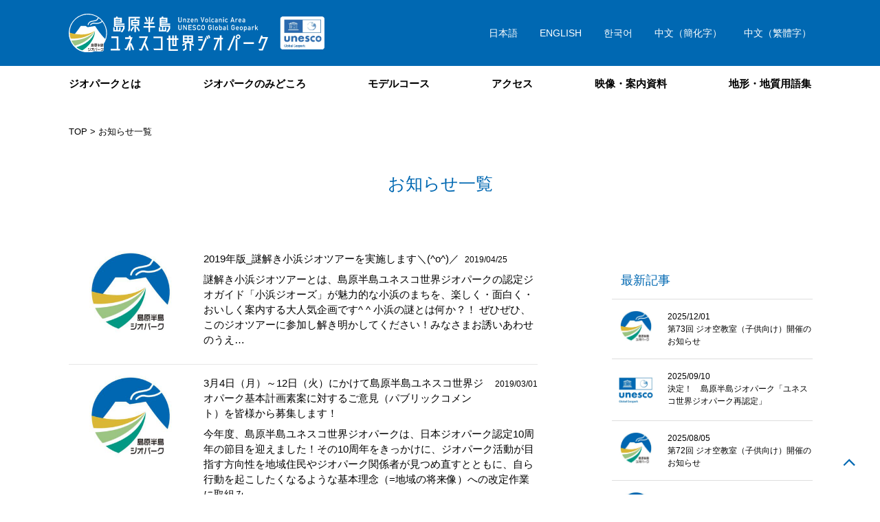

--- FILE ---
content_type: text/html; charset=UTF-8
request_url: https://www.unzen-geopark.jp/category/c-event/uzc/
body_size: 12826
content:


<!DOCTYPE html>
<html lang="ja">
    <head>
        <meta charset="UTF-8">
        <meta name="viewport" content="width=device-width, initial-scale=1">
        <title>島原半島ユネスコ世界ジオパーク</title>
        <script src="https://ajax.aspnetcdn.com/ajax/jQuery/jquery-1.11.1.min.js"></script>
        <link rel="stylesheet" href="https://www.unzen-geopark.jp/wp-content/themes/global_geopark_web/assets/css/style.css">
        <link rel="stylesheet" href="https://www.unzen-geopark.jp/wp-content/themes/global_geopark_web/assets/js/dist/zoomslider.css">
        <title>雲仙市 | 島原半島ユネスコ世界ジオパーク</title>
	<style>img:is([sizes="auto" i], [sizes^="auto," i]) { contain-intrinsic-size: 3000px 1500px }</style>
	
		<!-- All in One SEO 4.8.1.1 - aioseo.com -->
	<meta name="robots" content="noindex, max-snippet:-1, max-image-preview:large, max-video-preview:-1" />
	<link rel="canonical" href="https://www.unzen-geopark.jp/category/c-event/uzc/" />
	<link rel="next" href="https://www.unzen-geopark.jp/category/c-event/uzc/page/2/" />
	<meta name="generator" content="All in One SEO (AIOSEO) 4.8.1.1" />
		<script type="application/ld+json" class="aioseo-schema">
			{"@context":"https:\/\/schema.org","@graph":[{"@type":"BreadcrumbList","@id":"https:\/\/www.unzen-geopark.jp\/category\/c-event\/uzc\/#breadcrumblist","itemListElement":[{"@type":"ListItem","@id":"https:\/\/www.unzen-geopark.jp\/#listItem","position":1,"name":"\u5bb6","item":"https:\/\/www.unzen-geopark.jp\/","nextItem":{"@type":"ListItem","@id":"https:\/\/www.unzen-geopark.jp\/category\/c-event\/#listItem","name":"\u30a4\u30d9\u30f3\u30c8\u60c5\u5831"}},{"@type":"ListItem","@id":"https:\/\/www.unzen-geopark.jp\/category\/c-event\/#listItem","position":2,"name":"\u30a4\u30d9\u30f3\u30c8\u60c5\u5831","item":"https:\/\/www.unzen-geopark.jp\/category\/c-event\/","nextItem":{"@type":"ListItem","@id":"https:\/\/www.unzen-geopark.jp\/category\/c-event\/uzc\/#listItem","name":"\u96f2\u4ed9\u5e02"},"previousItem":{"@type":"ListItem","@id":"https:\/\/www.unzen-geopark.jp\/#listItem","name":"\u5bb6"}},{"@type":"ListItem","@id":"https:\/\/www.unzen-geopark.jp\/category\/c-event\/uzc\/#listItem","position":3,"name":"\u96f2\u4ed9\u5e02","previousItem":{"@type":"ListItem","@id":"https:\/\/www.unzen-geopark.jp\/category\/c-event\/#listItem","name":"\u30a4\u30d9\u30f3\u30c8\u60c5\u5831"}}]},{"@type":"CollectionPage","@id":"https:\/\/www.unzen-geopark.jp\/category\/c-event\/uzc\/#collectionpage","url":"https:\/\/www.unzen-geopark.jp\/category\/c-event\/uzc\/","name":"\u96f2\u4ed9\u5e02 | \u5cf6\u539f\u534a\u5cf6\u30e6\u30cd\u30b9\u30b3\u4e16\u754c\u30b8\u30aa\u30d1\u30fc\u30af","inLanguage":"ja","isPartOf":{"@id":"https:\/\/www.unzen-geopark.jp\/#website"},"breadcrumb":{"@id":"https:\/\/www.unzen-geopark.jp\/category\/c-event\/uzc\/#breadcrumblist"}},{"@type":"Organization","@id":"https:\/\/www.unzen-geopark.jp\/#organization","name":"\u5cf6\u539f\u534a\u5cf6\u30e6\u30cd\u30b9\u30b3\u4e16\u754c\u30b8\u30aa\u30d1\u30fc\u30af","url":"https:\/\/www.unzen-geopark.jp\/","sameAs":["https:\/\/www.facebook.com\/geoparks2012unzen\/"]},{"@type":"WebSite","@id":"https:\/\/www.unzen-geopark.jp\/#website","url":"https:\/\/www.unzen-geopark.jp\/","name":"\u5cf6\u539f\u534a\u5cf6\u30e6\u30cd\u30b9\u30b3\u4e16\u754c\u30b8\u30aa\u30d1\u30fc\u30af","inLanguage":"ja","publisher":{"@id":"https:\/\/www.unzen-geopark.jp\/#organization"}}]}
		</script>
		<!-- All in One SEO -->

		<!-- This site uses the Google Analytics by MonsterInsights plugin v9.4.1 - Using Analytics tracking - https://www.monsterinsights.com/ -->
							<script src="//www.googletagmanager.com/gtag/js?id=G-SM06KR9H50"  data-cfasync="false" data-wpfc-render="false" type="text/javascript" async></script>
			<script data-cfasync="false" data-wpfc-render="false" type="text/javascript">
				var mi_version = '9.4.1';
				var mi_track_user = true;
				var mi_no_track_reason = '';
								var MonsterInsightsDefaultLocations = {"page_location":"https:\/\/www.unzen-geopark.jp\/category\/c-event\/uzc\/"};
				if ( typeof MonsterInsightsPrivacyGuardFilter === 'function' ) {
					var MonsterInsightsLocations = (typeof MonsterInsightsExcludeQuery === 'object') ? MonsterInsightsPrivacyGuardFilter( MonsterInsightsExcludeQuery ) : MonsterInsightsPrivacyGuardFilter( MonsterInsightsDefaultLocations );
				} else {
					var MonsterInsightsLocations = (typeof MonsterInsightsExcludeQuery === 'object') ? MonsterInsightsExcludeQuery : MonsterInsightsDefaultLocations;
				}

								var disableStrs = [
										'ga-disable-G-SM06KR9H50',
									];

				/* Function to detect opted out users */
				function __gtagTrackerIsOptedOut() {
					for (var index = 0; index < disableStrs.length; index++) {
						if (document.cookie.indexOf(disableStrs[index] + '=true') > -1) {
							return true;
						}
					}

					return false;
				}

				/* Disable tracking if the opt-out cookie exists. */
				if (__gtagTrackerIsOptedOut()) {
					for (var index = 0; index < disableStrs.length; index++) {
						window[disableStrs[index]] = true;
					}
				}

				/* Opt-out function */
				function __gtagTrackerOptout() {
					for (var index = 0; index < disableStrs.length; index++) {
						document.cookie = disableStrs[index] + '=true; expires=Thu, 31 Dec 2099 23:59:59 UTC; path=/';
						window[disableStrs[index]] = true;
					}
				}

				if ('undefined' === typeof gaOptout) {
					function gaOptout() {
						__gtagTrackerOptout();
					}
				}
								window.dataLayer = window.dataLayer || [];

				window.MonsterInsightsDualTracker = {
					helpers: {},
					trackers: {},
				};
				if (mi_track_user) {
					function __gtagDataLayer() {
						dataLayer.push(arguments);
					}

					function __gtagTracker(type, name, parameters) {
						if (!parameters) {
							parameters = {};
						}

						if (parameters.send_to) {
							__gtagDataLayer.apply(null, arguments);
							return;
						}

						if (type === 'event') {
														parameters.send_to = monsterinsights_frontend.v4_id;
							var hookName = name;
							if (typeof parameters['event_category'] !== 'undefined') {
								hookName = parameters['event_category'] + ':' + name;
							}

							if (typeof MonsterInsightsDualTracker.trackers[hookName] !== 'undefined') {
								MonsterInsightsDualTracker.trackers[hookName](parameters);
							} else {
								__gtagDataLayer('event', name, parameters);
							}
							
						} else {
							__gtagDataLayer.apply(null, arguments);
						}
					}

					__gtagTracker('js', new Date());
					__gtagTracker('set', {
						'developer_id.dZGIzZG': true,
											});
					if ( MonsterInsightsLocations.page_location ) {
						__gtagTracker('set', MonsterInsightsLocations);
					}
										__gtagTracker('config', 'G-SM06KR9H50', {"forceSSL":"true","link_attribution":"true"} );
															window.gtag = __gtagTracker;										(function () {
						/* https://developers.google.com/analytics/devguides/collection/analyticsjs/ */
						/* ga and __gaTracker compatibility shim. */
						var noopfn = function () {
							return null;
						};
						var newtracker = function () {
							return new Tracker();
						};
						var Tracker = function () {
							return null;
						};
						var p = Tracker.prototype;
						p.get = noopfn;
						p.set = noopfn;
						p.send = function () {
							var args = Array.prototype.slice.call(arguments);
							args.unshift('send');
							__gaTracker.apply(null, args);
						};
						var __gaTracker = function () {
							var len = arguments.length;
							if (len === 0) {
								return;
							}
							var f = arguments[len - 1];
							if (typeof f !== 'object' || f === null || typeof f.hitCallback !== 'function') {
								if ('send' === arguments[0]) {
									var hitConverted, hitObject = false, action;
									if ('event' === arguments[1]) {
										if ('undefined' !== typeof arguments[3]) {
											hitObject = {
												'eventAction': arguments[3],
												'eventCategory': arguments[2],
												'eventLabel': arguments[4],
												'value': arguments[5] ? arguments[5] : 1,
											}
										}
									}
									if ('pageview' === arguments[1]) {
										if ('undefined' !== typeof arguments[2]) {
											hitObject = {
												'eventAction': 'page_view',
												'page_path': arguments[2],
											}
										}
									}
									if (typeof arguments[2] === 'object') {
										hitObject = arguments[2];
									}
									if (typeof arguments[5] === 'object') {
										Object.assign(hitObject, arguments[5]);
									}
									if ('undefined' !== typeof arguments[1].hitType) {
										hitObject = arguments[1];
										if ('pageview' === hitObject.hitType) {
											hitObject.eventAction = 'page_view';
										}
									}
									if (hitObject) {
										action = 'timing' === arguments[1].hitType ? 'timing_complete' : hitObject.eventAction;
										hitConverted = mapArgs(hitObject);
										__gtagTracker('event', action, hitConverted);
									}
								}
								return;
							}

							function mapArgs(args) {
								var arg, hit = {};
								var gaMap = {
									'eventCategory': 'event_category',
									'eventAction': 'event_action',
									'eventLabel': 'event_label',
									'eventValue': 'event_value',
									'nonInteraction': 'non_interaction',
									'timingCategory': 'event_category',
									'timingVar': 'name',
									'timingValue': 'value',
									'timingLabel': 'event_label',
									'page': 'page_path',
									'location': 'page_location',
									'title': 'page_title',
									'referrer' : 'page_referrer',
								};
								for (arg in args) {
																		if (!(!args.hasOwnProperty(arg) || !gaMap.hasOwnProperty(arg))) {
										hit[gaMap[arg]] = args[arg];
									} else {
										hit[arg] = args[arg];
									}
								}
								return hit;
							}

							try {
								f.hitCallback();
							} catch (ex) {
							}
						};
						__gaTracker.create = newtracker;
						__gaTracker.getByName = newtracker;
						__gaTracker.getAll = function () {
							return [];
						};
						__gaTracker.remove = noopfn;
						__gaTracker.loaded = true;
						window['__gaTracker'] = __gaTracker;
					})();
									} else {
										console.log("");
					(function () {
						function __gtagTracker() {
							return null;
						}

						window['__gtagTracker'] = __gtagTracker;
						window['gtag'] = __gtagTracker;
					})();
									}
			</script>
				<!-- / Google Analytics by MonsterInsights -->
		<link rel='stylesheet' id='wp-block-library-css' href='https://www.unzen-geopark.jp/wp-includes/css/dist/block-library/style.min.css?ver=6.8.3' type='text/css' media='all' />
<style id='classic-theme-styles-inline-css' type='text/css'>
/*! This file is auto-generated */
.wp-block-button__link{color:#fff;background-color:#32373c;border-radius:9999px;box-shadow:none;text-decoration:none;padding:calc(.667em + 2px) calc(1.333em + 2px);font-size:1.125em}.wp-block-file__button{background:#32373c;color:#fff;text-decoration:none}
</style>
<style id='global-styles-inline-css' type='text/css'>
:root{--wp--preset--aspect-ratio--square: 1;--wp--preset--aspect-ratio--4-3: 4/3;--wp--preset--aspect-ratio--3-4: 3/4;--wp--preset--aspect-ratio--3-2: 3/2;--wp--preset--aspect-ratio--2-3: 2/3;--wp--preset--aspect-ratio--16-9: 16/9;--wp--preset--aspect-ratio--9-16: 9/16;--wp--preset--color--black: #000000;--wp--preset--color--cyan-bluish-gray: #abb8c3;--wp--preset--color--white: #ffffff;--wp--preset--color--pale-pink: #f78da7;--wp--preset--color--vivid-red: #cf2e2e;--wp--preset--color--luminous-vivid-orange: #ff6900;--wp--preset--color--luminous-vivid-amber: #fcb900;--wp--preset--color--light-green-cyan: #7bdcb5;--wp--preset--color--vivid-green-cyan: #00d084;--wp--preset--color--pale-cyan-blue: #8ed1fc;--wp--preset--color--vivid-cyan-blue: #0693e3;--wp--preset--color--vivid-purple: #9b51e0;--wp--preset--gradient--vivid-cyan-blue-to-vivid-purple: linear-gradient(135deg,rgba(6,147,227,1) 0%,rgb(155,81,224) 100%);--wp--preset--gradient--light-green-cyan-to-vivid-green-cyan: linear-gradient(135deg,rgb(122,220,180) 0%,rgb(0,208,130) 100%);--wp--preset--gradient--luminous-vivid-amber-to-luminous-vivid-orange: linear-gradient(135deg,rgba(252,185,0,1) 0%,rgba(255,105,0,1) 100%);--wp--preset--gradient--luminous-vivid-orange-to-vivid-red: linear-gradient(135deg,rgba(255,105,0,1) 0%,rgb(207,46,46) 100%);--wp--preset--gradient--very-light-gray-to-cyan-bluish-gray: linear-gradient(135deg,rgb(238,238,238) 0%,rgb(169,184,195) 100%);--wp--preset--gradient--cool-to-warm-spectrum: linear-gradient(135deg,rgb(74,234,220) 0%,rgb(151,120,209) 20%,rgb(207,42,186) 40%,rgb(238,44,130) 60%,rgb(251,105,98) 80%,rgb(254,248,76) 100%);--wp--preset--gradient--blush-light-purple: linear-gradient(135deg,rgb(255,206,236) 0%,rgb(152,150,240) 100%);--wp--preset--gradient--blush-bordeaux: linear-gradient(135deg,rgb(254,205,165) 0%,rgb(254,45,45) 50%,rgb(107,0,62) 100%);--wp--preset--gradient--luminous-dusk: linear-gradient(135deg,rgb(255,203,112) 0%,rgb(199,81,192) 50%,rgb(65,88,208) 100%);--wp--preset--gradient--pale-ocean: linear-gradient(135deg,rgb(255,245,203) 0%,rgb(182,227,212) 50%,rgb(51,167,181) 100%);--wp--preset--gradient--electric-grass: linear-gradient(135deg,rgb(202,248,128) 0%,rgb(113,206,126) 100%);--wp--preset--gradient--midnight: linear-gradient(135deg,rgb(2,3,129) 0%,rgb(40,116,252) 100%);--wp--preset--font-size--small: 13px;--wp--preset--font-size--medium: 20px;--wp--preset--font-size--large: 36px;--wp--preset--font-size--x-large: 42px;--wp--preset--spacing--20: 0.44rem;--wp--preset--spacing--30: 0.67rem;--wp--preset--spacing--40: 1rem;--wp--preset--spacing--50: 1.5rem;--wp--preset--spacing--60: 2.25rem;--wp--preset--spacing--70: 3.38rem;--wp--preset--spacing--80: 5.06rem;--wp--preset--shadow--natural: 6px 6px 9px rgba(0, 0, 0, 0.2);--wp--preset--shadow--deep: 12px 12px 50px rgba(0, 0, 0, 0.4);--wp--preset--shadow--sharp: 6px 6px 0px rgba(0, 0, 0, 0.2);--wp--preset--shadow--outlined: 6px 6px 0px -3px rgba(255, 255, 255, 1), 6px 6px rgba(0, 0, 0, 1);--wp--preset--shadow--crisp: 6px 6px 0px rgba(0, 0, 0, 1);}:where(.is-layout-flex){gap: 0.5em;}:where(.is-layout-grid){gap: 0.5em;}body .is-layout-flex{display: flex;}.is-layout-flex{flex-wrap: wrap;align-items: center;}.is-layout-flex > :is(*, div){margin: 0;}body .is-layout-grid{display: grid;}.is-layout-grid > :is(*, div){margin: 0;}:where(.wp-block-columns.is-layout-flex){gap: 2em;}:where(.wp-block-columns.is-layout-grid){gap: 2em;}:where(.wp-block-post-template.is-layout-flex){gap: 1.25em;}:where(.wp-block-post-template.is-layout-grid){gap: 1.25em;}.has-black-color{color: var(--wp--preset--color--black) !important;}.has-cyan-bluish-gray-color{color: var(--wp--preset--color--cyan-bluish-gray) !important;}.has-white-color{color: var(--wp--preset--color--white) !important;}.has-pale-pink-color{color: var(--wp--preset--color--pale-pink) !important;}.has-vivid-red-color{color: var(--wp--preset--color--vivid-red) !important;}.has-luminous-vivid-orange-color{color: var(--wp--preset--color--luminous-vivid-orange) !important;}.has-luminous-vivid-amber-color{color: var(--wp--preset--color--luminous-vivid-amber) !important;}.has-light-green-cyan-color{color: var(--wp--preset--color--light-green-cyan) !important;}.has-vivid-green-cyan-color{color: var(--wp--preset--color--vivid-green-cyan) !important;}.has-pale-cyan-blue-color{color: var(--wp--preset--color--pale-cyan-blue) !important;}.has-vivid-cyan-blue-color{color: var(--wp--preset--color--vivid-cyan-blue) !important;}.has-vivid-purple-color{color: var(--wp--preset--color--vivid-purple) !important;}.has-black-background-color{background-color: var(--wp--preset--color--black) !important;}.has-cyan-bluish-gray-background-color{background-color: var(--wp--preset--color--cyan-bluish-gray) !important;}.has-white-background-color{background-color: var(--wp--preset--color--white) !important;}.has-pale-pink-background-color{background-color: var(--wp--preset--color--pale-pink) !important;}.has-vivid-red-background-color{background-color: var(--wp--preset--color--vivid-red) !important;}.has-luminous-vivid-orange-background-color{background-color: var(--wp--preset--color--luminous-vivid-orange) !important;}.has-luminous-vivid-amber-background-color{background-color: var(--wp--preset--color--luminous-vivid-amber) !important;}.has-light-green-cyan-background-color{background-color: var(--wp--preset--color--light-green-cyan) !important;}.has-vivid-green-cyan-background-color{background-color: var(--wp--preset--color--vivid-green-cyan) !important;}.has-pale-cyan-blue-background-color{background-color: var(--wp--preset--color--pale-cyan-blue) !important;}.has-vivid-cyan-blue-background-color{background-color: var(--wp--preset--color--vivid-cyan-blue) !important;}.has-vivid-purple-background-color{background-color: var(--wp--preset--color--vivid-purple) !important;}.has-black-border-color{border-color: var(--wp--preset--color--black) !important;}.has-cyan-bluish-gray-border-color{border-color: var(--wp--preset--color--cyan-bluish-gray) !important;}.has-white-border-color{border-color: var(--wp--preset--color--white) !important;}.has-pale-pink-border-color{border-color: var(--wp--preset--color--pale-pink) !important;}.has-vivid-red-border-color{border-color: var(--wp--preset--color--vivid-red) !important;}.has-luminous-vivid-orange-border-color{border-color: var(--wp--preset--color--luminous-vivid-orange) !important;}.has-luminous-vivid-amber-border-color{border-color: var(--wp--preset--color--luminous-vivid-amber) !important;}.has-light-green-cyan-border-color{border-color: var(--wp--preset--color--light-green-cyan) !important;}.has-vivid-green-cyan-border-color{border-color: var(--wp--preset--color--vivid-green-cyan) !important;}.has-pale-cyan-blue-border-color{border-color: var(--wp--preset--color--pale-cyan-blue) !important;}.has-vivid-cyan-blue-border-color{border-color: var(--wp--preset--color--vivid-cyan-blue) !important;}.has-vivid-purple-border-color{border-color: var(--wp--preset--color--vivid-purple) !important;}.has-vivid-cyan-blue-to-vivid-purple-gradient-background{background: var(--wp--preset--gradient--vivid-cyan-blue-to-vivid-purple) !important;}.has-light-green-cyan-to-vivid-green-cyan-gradient-background{background: var(--wp--preset--gradient--light-green-cyan-to-vivid-green-cyan) !important;}.has-luminous-vivid-amber-to-luminous-vivid-orange-gradient-background{background: var(--wp--preset--gradient--luminous-vivid-amber-to-luminous-vivid-orange) !important;}.has-luminous-vivid-orange-to-vivid-red-gradient-background{background: var(--wp--preset--gradient--luminous-vivid-orange-to-vivid-red) !important;}.has-very-light-gray-to-cyan-bluish-gray-gradient-background{background: var(--wp--preset--gradient--very-light-gray-to-cyan-bluish-gray) !important;}.has-cool-to-warm-spectrum-gradient-background{background: var(--wp--preset--gradient--cool-to-warm-spectrum) !important;}.has-blush-light-purple-gradient-background{background: var(--wp--preset--gradient--blush-light-purple) !important;}.has-blush-bordeaux-gradient-background{background: var(--wp--preset--gradient--blush-bordeaux) !important;}.has-luminous-dusk-gradient-background{background: var(--wp--preset--gradient--luminous-dusk) !important;}.has-pale-ocean-gradient-background{background: var(--wp--preset--gradient--pale-ocean) !important;}.has-electric-grass-gradient-background{background: var(--wp--preset--gradient--electric-grass) !important;}.has-midnight-gradient-background{background: var(--wp--preset--gradient--midnight) !important;}.has-small-font-size{font-size: var(--wp--preset--font-size--small) !important;}.has-medium-font-size{font-size: var(--wp--preset--font-size--medium) !important;}.has-large-font-size{font-size: var(--wp--preset--font-size--large) !important;}.has-x-large-font-size{font-size: var(--wp--preset--font-size--x-large) !important;}
:where(.wp-block-post-template.is-layout-flex){gap: 1.25em;}:where(.wp-block-post-template.is-layout-grid){gap: 1.25em;}
:where(.wp-block-columns.is-layout-flex){gap: 2em;}:where(.wp-block-columns.is-layout-grid){gap: 2em;}
:root :where(.wp-block-pullquote){font-size: 1.5em;line-height: 1.6;}
</style>
<link rel='stylesheet' id='wp-pagenavi-css' href='https://www.unzen-geopark.jp/wp-content/plugins/wp-pagenavi/pagenavi-css.css?ver=2.70' type='text/css' media='all' />
<script type="text/javascript" src="https://www.unzen-geopark.jp/wp-content/plugins/google-analytics-for-wordpress/assets/js/frontend-gtag.min.js?ver=9.4.1" id="monsterinsights-frontend-script-js" async="async" data-wp-strategy="async"></script>
<script data-cfasync="false" data-wpfc-render="false" type="text/javascript" id='monsterinsights-frontend-script-js-extra'>/* <![CDATA[ */
var monsterinsights_frontend = {"js_events_tracking":"true","download_extensions":"doc,pdf,ppt,zip,xls,docx,pptx,xlsx","inbound_paths":"[]","home_url":"https:\/\/www.unzen-geopark.jp","hash_tracking":"false","v4_id":"G-SM06KR9H50"};/* ]]> */
</script>
<link rel="icon" href="https://www.unzen-geopark.jp/wp-content/uploads/2022/06/favicon-150x150.jpg" sizes="32x32" />
<link rel="icon" href="https://www.unzen-geopark.jp/wp-content/uploads/2022/06/favicon-254x254.jpg" sizes="192x192" />
<link rel="apple-touch-icon" href="https://www.unzen-geopark.jp/wp-content/uploads/2022/06/favicon-254x254.jpg" />
<meta name="msapplication-TileImage" content="https://www.unzen-geopark.jp/wp-content/uploads/2022/06/favicon.jpg" />
        <script>
        (function(d) {
            var config = {
            kitId: 'hjp4igt',
            scriptTimeout: 3000,
            async: true
            },
            h=d.documentElement,t=setTimeout(function(){h.className=h.className.replace(/\bwf-loading\b/g,"")+" wf-inactive";},config.scriptTimeout),tk=d.createElement("script"),f=false,s=d.getElementsByTagName("script")[0],a;h.className+=" wf-loading";tk.src='https://use.typekit.net/'+config.kitId+'.js';tk.async=true;tk.onload=tk.onreadystatechange=function(){a=this.readyState;if(f%7C%7Ca&&a!="complete"&&a!="loaded")return;f=true;clearTimeout(t);try{Typekit.load(config)}catch(e){}};s.parentNode.insertBefore(tk,s)
        })(document);
        </script>
<!-- Global site tag (gtag.js) - Google Analytics -->
<script async src="https://www.googletagmanager.com/gtag/js?id=G-VY5T91TV3Z"></script>
<script>
  window.dataLayer = window.dataLayer || [];
  function gtag(){dataLayer.push(arguments);}
  gtag('js', new Date());

  gtag('config', 'G-VY5T91TV3Z');
</script>
<meta name=“google-site-verification” content=“iSarlYDM8hkBNM1pA-AWkKEETJZg2kz01i8Lcq3wbLo” />
    </head>

    <body>
        <div class="toggle_menu_wrap">
            <div class="toggle_menu">
                <span class="icon"></span>
                <span class="icon"></span>
                <span class="icon"></span>
            </div>
        </div>
        <header id="header" class="header">
            <div class="header-inner">
                <div class="header-inner-upper">
                    <div class="l-inbox">
                        <div class="header-inner-upper-wrapper">
                            <div class="header-inner-upper-wrapper-mainlogo">
                                <a href="/"><img src="https://www.unzen-geopark.jp/wp-content/themes/global_geopark_web/assets/img/img_geopark_logo.svg" alt="島原半島ユネスコ世界ジオパーク"></a>
                            </div>
                            <div class="header-inner-upper-wrapper-unescologo">
                                <a href="https://en.unesco.org/global-geoparks"></a><img src="https://www.unzen-geopark.jp/wp-content/themes/global_geopark_web/assets/img/img_unesco_logo.png" alt="UNESCO">
                            </div> 
                            <ul class="header-inner-upper-wrapper-lang hidden-sp">
                                <li><a href="/">日本語</a></li>
                                <li><a href="/en/">ENGLISH</a></li>
                                <li><a href="/kr/">한국어</a></li>
                                <li><a href="/cs/">中文（簡化字）</a></li>
                                <li><a href="/ct/">中文（繁體字）</a></li>
                            </ul>
                        </div>
                    </div>
                </div>
                <div class="header-inner-under">
                    <div class="l-inbox">
                        <nav class="header-inner-under-wrapper">
                            <ul class="header-inner-under-wrapper-list">
                                <li class="header-inner-under-wrapper-list-item"><a href="/geopark_about/">ジオパークとは</a></li>
                                <li class="header-inner-under-wrapper-list-item"><a href="/geopark_highlight/">ジオパークのみどころ</a></li>
                                <li class="header-inner-under-wrapper-list-item"><a href="/geopark_course/">モデルコース</a></li>
                                <li class="header-inner-under-wrapper-list-item"><a href="/access/">アクセス</a></li>
                                <li class="header-inner-under-wrapper-list-item"><a href="/guidance/">映像・案内資料</a></li>
                                <li class="header-inner-under-wrapper-list-item"><a href="/glossary/">地形・地質用語集</a></li>
                            </ul>
                            <div class="header-sp hidden-pc">
                                <ul class="header-sp-lang">
                                    <li><a href="/">日本語</a></li>
                                    <li><a href="/en/">ENGLISH</a></li>
                                    <li><a href="/kr/">한국어</a></li>
                                    <li><a href="/cs/">中文（簡化字）</a></li>
                                    <li><a href="/ct/">中文（繁體字）</a></li>
                                </ul>
                            </div>
                        </nav>
                    </div>
                </div>
            </div>
        </header>  <article>
            <!-- お知らせ一覧 -->
            <section id="newslist" class="subtop">
                <div class="l-inbox">
                    <div>
                        <p class="subpage-linktxt"><a href="/">TOP</a> > お知らせ一覧</p>
                    </div>
                    <div class="newslist-inner">
                        <h2 class="newslist-inner-ttl sub-ttl">お知らせ一覧</h2>
                        <div class="newslist-inner-wrapper">
                            <ul class="newslist-inner-wrapper-list">
                                                              <li class="newslist-inner-wrapper-list-item">
                                  <a href="https://www.unzen-geopark.jp/2019/04/25/2019%e5%b9%b4%e7%89%88_%e8%ac%8e%e8%a7%a3%e3%81%8d%e5%b0%8f%e6%b5%9c%e3%82%b8%e3%82%aa%e3%83%84%e3%82%a2%e3%83%bc%e3%82%92%e5%ae%9f%e6%96%bd%e3%81%97%e3%81%be%e3%81%99%ef%bc%bco%ef%bc%8f/">
                                                                        <div class="newslist-inner-wrapper-list-item-img">
                                        <img src="https://www.unzen-geopark.jp/wp-content/themes/global_geopark_web/assets/img/img_news_default.png" alt="">
                                      </div>
                                                                      <div class="newslist-inner-wrapper-list-item-txt">
                                        <div class="newslist-inner-wrapper-list-item-txt-flex">
                                            <p class="mr05">2019年版_謎解き小浜ジオツアーを実施します＼(^o^)／</p>
                                            <time>2019/04/25</time>
                                        </div>
                                        <p>
謎解き小浜ジオツアーとは、島原半島ユネスコ世界ジオパークの認定ジオガイド「小浜ジオーズ」が魅力的な小浜のまちを、楽しく・面白く・おいしく案内する大人気企画です^ ^
小浜の謎とは何か？！
ぜひぜひ、このジオツアーに参加し解き明かしてください！みなさまお誘いあわせのうえ…                                        </p>
                                    </div>
                                  </a>
                              </li>
                                                              <li class="newslist-inner-wrapper-list-item">
                                  <a href="https://www.unzen-geopark.jp/2019/03/01/3%e6%9c%884%e6%97%a5%ef%bd%9e12%e6%97%a5%e3%81%ab%e3%81%8b%e3%81%91%e3%81%a6%e5%b3%b6%e5%8e%9f%e5%8d%8a%e5%b3%b6%e3%83%a6%e3%83%8d%e3%82%b9%e3%82%b3%e4%b8%96%e7%95%8c%e3%82%b8%e3%82%aa%e3%83%91/">
                                                                        <div class="newslist-inner-wrapper-list-item-img">
                                        <img src="https://www.unzen-geopark.jp/wp-content/themes/global_geopark_web/assets/img/img_news_default.png" alt="">
                                      </div>
                                                                      <div class="newslist-inner-wrapper-list-item-txt">
                                        <div class="newslist-inner-wrapper-list-item-txt-flex">
                                            <p class="mr05">3月4日（月）～12日（火）にかけて島原半島ユネスコ世界ジオパーク基本計画素案に対するご意見（パブリックコメント）を皆様から募集します！</p>
                                            <time>2019/03/01</time>
                                        </div>
                                        <p>
今年度、島原半島ユネスコ世界ジオパークは、日本ジオパーク認定10周年の節目を迎えました！その10周年をきっかけに、ジオパーク活動が目指す方向性を地域住民やジオパーク関係者が見つめ直すとともに、自ら行動を起こしたくなるような基本理念（=地域の将来像）への改定作業に取組み…                                        </p>
                                    </div>
                                  </a>
                              </li>
                                                              <li class="newslist-inner-wrapper-list-item">
                                  <a href="https://www.unzen-geopark.jp/2016/06/24/%e9%9b%b2%e4%bb%99%e5%b8%82%e5%b8%82%e6%b0%91%e8%ac%9b%e5%ba%a7%e3%80%8c%e5%b0%8f%e5%ad%a6%e7%94%9f%e3%82%b8%e3%82%aa%e3%83%84%e3%82%a2%e3%83%bc%e3%82%b8%e3%82%aa%e3%83%91%e3%83%bc%e3%82%af%e3%81%ae/">
                                                                        <div class="newslist-inner-wrapper-list-item-img">
                                        <img src="https://www.unzen-geopark.jp/wp-content/themes/global_geopark_web/assets/img/img_news_default.png" alt="">
                                      </div>
                                                                      <div class="newslist-inner-wrapper-list-item-txt">
                                        <div class="newslist-inner-wrapper-list-item-txt-flex">
                                            <p class="mr05">雲仙市市民講座「小学生ジオツアー~ジオパークの恵みを調べよう~」</p>
                                            <time>2016/06/24</time>
                                        </div>
                                        <p>
7月16日(土)、島原半島ジオパークの雲仙温泉、小浜温泉を巡るジオツアーを実施します。
夏休みの自由研究の参考にいかがでしょうか。
申し込み期間は6月27日(月)~7月8日(金)となっております(雲仙市民が対象となります)。
詳細は下記チラシをご覧ください。
お問い合…                                        </p>
                                    </div>
                                  </a>
                              </li>
                                                              <li class="newslist-inner-wrapper-list-item">
                                  <a href="https://www.unzen-geopark.jp/2014/03/03/%e7%ac%ac%ef%bc%93%e5%9b%9e%e5%b3%b6%e5%8e%9f%e5%8d%8a%e5%b3%b6%e3%82%b8%e3%82%aa%e3%83%91%e3%83%bc%e3%82%af%e6%a4%9c%e5%ae%9a%ef%bc%88%e5%88%9d%e7%b4%9a%e7%b7%a8%e3%83%bb%e4%b8%ad%e7%b4%9a%e7%b7%a8/">
                                                                        <div class="newslist-inner-wrapper-list-item-img">
                                        <img src="https://www.unzen-geopark.jp/wp-content/themes/global_geopark_web/assets/img/img_news_default.png" alt="">
                                      </div>
                                                                      <div class="newslist-inner-wrapper-list-item-txt">
                                        <div class="newslist-inner-wrapper-list-item-txt-flex">
                                            <p class="mr05">第３回島原半島ジオパーク検定（初級編・中級編）合格者一覧</p>
                                            <time>2014/03/03</time>
                                        </div>
                                        <p>
1400303　合格者受験番号一覧平成２６年２月１６日（日）に実施しました第３回島原半島ジオパーク検定（初級編・中級編）についての合格者は別添一覧のとおりです。
…                                        </p>
                                    </div>
                                  </a>
                              </li>
                                                              <li class="newslist-inner-wrapper-list-item">
                                  <a href="https://www.unzen-geopark.jp/2014/01/06/%e5%b3%b6%e5%8e%9f%e5%8d%8a%e5%b3%b6%e3%82%b8%e3%82%aa%e3%83%91%e3%83%bc%e3%82%af%e3%82%b5%e3%83%9d%e3%83%bc%e3%82%bf%e3%83%bc%e8%ac%9b%e5%ba%a72013%ef%bc%88%e8%bf%bd%e5%8a%a0%ef%bc%89/">
                                                                        <div class="newslist-inner-wrapper-list-item-img">
                                        <img src="https://www.unzen-geopark.jp/wp-content/themes/global_geopark_web/assets/img/img_news_default.png" alt="">
                                      </div>
                                                                      <div class="newslist-inner-wrapper-list-item-txt">
                                        <div class="newslist-inner-wrapper-list-item-txt-flex">
                                            <p class="mr05">島原半島ジオパークサポーター講座2013（追加）</p>
                                            <time>2014/01/06</time>
                                        </div>
                                        <p>

ジオパークの基礎知識について講習します。
「ジオパークって何だろう？まだよく分からない･･･」という方、ぜひ参加していただき、島原半島ジオパークのＰＲにご協力ください。
１．期日及び会場




期　日

時間（1時間15分）

会　場



1月24日（金）

1…                                        </p>
                                    </div>
                                  </a>
                              </li>
                                                              <li class="newslist-inner-wrapper-list-item">
                                  <a href="https://www.unzen-geopark.jp/2013/12/27/%ef%bc%88%e3%82%ad%e3%83%83%e3%82%af%e3%82%aa%e3%83%95%e3%82%a4%e3%83%99%e3%83%b3%e3%83%88%e3%81%ae%e3%81%8a%e7%9f%a5%e3%82%89%e3%81%9b%ef%bc%89%e5%9b%bd%e7%ab%8b%e5%85%ac%e5%9c%92%e3%80%8c%e9%9b%b2/">
                                                                        <div class="newslist-inner-wrapper-list-item-img">
                                        <img src="https://www.unzen-geopark.jp/wp-content/themes/global_geopark_web/assets/img/img_news_default.png" alt="">
                                      </div>
                                                                      <div class="newslist-inner-wrapper-list-item-txt">
                                        <div class="newslist-inner-wrapper-list-item-txt-flex">
                                            <p class="mr05">（キックオフイベントのお知らせ）国立公園「雲仙」指定８０周年、島原半島世界ジオパーク認定５周年記念事業</p>
                                            <time>2013/12/27</time>
                                        </div>
                                        <p>
&nbsp;
国立公園「雲仙」は、昭和９年（１９３４）に日本で最初の国立公園指定を受けて以来、平成２６年（２０１４）３月１６日で８０周年を迎えます。
また、島原半島原半ジオパークは、平成２１年に日本で最初世界ジオパークの認定を受け、平成２６年に５周念を迎えます。
これ…                                        </p>
                                    </div>
                                  </a>
                              </li>
                                                              <li class="newslist-inner-wrapper-list-item">
                                  <a href="https://www.unzen-geopark.jp/2013/10/04/%ef%bc%88%e5%bd%93%e9%81%b8%e7%99%ba%e8%a1%a8%ef%bc%89%e7%89%b9%e7%94%a3%e5%93%81%e3%83%bb%e3%83%bb%e3%83%bb%e5%b3%b6%e5%8e%9f%e5%8d%8a%e5%b3%b6%e3%82%b5%e3%83%9e%e3%83%bc%e3%82%ad%e3%83%a3%e3%83%b3-2/">
                                                                        <div class="newslist-inner-wrapper-list-item-img">
                                        <img src="https://www.unzen-geopark.jp/wp-content/themes/global_geopark_web/assets/img/img_news_default.png" alt="">
                                      </div>
                                                                      <div class="newslist-inner-wrapper-list-item-txt">
                                        <div class="newslist-inner-wrapper-list-item-txt-flex">
                                            <p class="mr05">（当選発表）特産品・・・島原半島サマーキャンペーン2013</p>
                                            <time>2013/10/04</time>
                                        </div>
                                        <p>
&nbsp;

7/13～9/1に実施しました島原半島サマーキャンペーン2013の
”島原半島の特産品”当選者が厳正な抽選により決定しました。
賞品は到着まで今しばらくお待ちください。
&nbsp;
1万円分　3名
開さん（福岡県福岡市）、橋口さん（宮崎県宮崎市）、堀…                                        </p>
                                    </div>
                                  </a>
                              </li>
                                                              <li class="newslist-inner-wrapper-list-item">
                                  <a href="https://www.unzen-geopark.jp/2013/09/09/%e4%b8%96%e7%95%8c%e3%82%b8%e3%82%aa%e3%83%91%e3%83%bc%e3%82%af%e5%86%8d%e8%aa%8d%e5%ae%9a%e5%af%a9%e6%9f%bb%e7%b5%90%e6%9e%9c%e3%81%ab%e3%81%a4%e3%81%84%e3%81%a6/">
                                                                        <div class="newslist-inner-wrapper-list-item-img">
                                        <img src="https://www.unzen-geopark.jp/wp-content/themes/global_geopark_web/assets/img/img_news_default.png" alt="">
                                      </div>
                                                                      <div class="newslist-inner-wrapper-list-item-txt">
                                        <div class="newslist-inner-wrapper-list-item-txt-flex">
                                            <p class="mr05">世界ジオパーク再認定審査結果について</p>
                                            <time>2013/09/09</time>
                                        </div>
                                        <p>

本日、韓国済州島で開催されている「アジア太平洋ジオパーク国際会議」の席上で、「島原半島ジオパーク」の世界ジオパークネットワークへの加盟が正式に再認定されました。
これまでの４年間、世界ジオパークとして共に運営に携わってこられた島原半島の住民の方々や関係皆様方のご努力…                                        </p>
                                    </div>
                                  </a>
                              </li>
                                                              <li class="newslist-inner-wrapper-list-item">
                                  <a href="https://www.unzen-geopark.jp/2013/08/26/%e5%b3%b6%e5%8e%9f%e5%8d%8a%e5%b3%b6%e3%82%b8%e3%82%aa%e3%83%91%e3%83%bc%e3%82%af%e3%82%b5%e3%83%9d%e3%83%bc%e3%82%bf%e3%83%bc%e8%ac%9b%e5%ba%a72013/">
                                                                        <div class="newslist-inner-wrapper-list-item-img">
                                        <img src="https://www.unzen-geopark.jp/wp-content/themes/global_geopark_web/assets/img/img_news_default.png" alt="">
                                      </div>
                                                                      <div class="newslist-inner-wrapper-list-item-txt">
                                        <div class="newslist-inner-wrapper-list-item-txt-flex">
                                            <p class="mr05">島原半島ジオパークサポーター講座2013</p>
                                            <time>2013/08/26</time>
                                        </div>
                                        <p>

ジオパークの基礎知識について講習します。
「ジオパークって何だろう？まだよく分からない･･･」という方、ぜひ参加していただき、島原半島ジオパークのＰＲにご協力ください。
１．期日及び会場（いずれかの都合の良い日に受講してください。）




期　日

時間（1時間1…                                        </p>
                                    </div>
                                  </a>
                              </li>
                                                              <li class="newslist-inner-wrapper-list-item">
                                  <a href="https://www.unzen-geopark.jp/2013/08/26/%e6%b8%88%e5%b7%9e%e5%b3%b6%e3%82%b8%e3%82%aa%e3%83%91%e3%83%bc%e3%82%af%e3%81%a8%e5%a7%89%e5%a6%b9%e6%8f%90%e6%90%ba/">
                                                                        <div class="newslist-inner-wrapper-list-item-img">
                                        <img src="https://www.unzen-geopark.jp/wp-content/themes/global_geopark_web/assets/img/img_news_default.png" alt="">
                                      </div>
                                                                      <div class="newslist-inner-wrapper-list-item-txt">
                                        <div class="newslist-inner-wrapper-list-item-txt-flex">
                                            <p class="mr05">済州島ジオパークと姉妹提携</p>
                                            <time>2013/08/26</time>
                                        </div>
                                        <p>
&nbsp;

2013.8.24島原半島ジオパークは、韓国の済州島ジオパークと姉妹提携を締結しました。
世界ジオパークに求められるジオパーク同士のネットワークによるジオパーク活動の活性化とジオパーク活用を目的としたものです。
ジオパーク運営の情報共有、研修や教育プロ…                                        </p>
                                    </div>
                                  </a>
                              </li>
                                                              <li class="newslist-inner-wrapper-list-item">
                                  <a href="https://www.unzen-geopark.jp/2013/07/16/%e7%89%b9%e7%94%a3%e5%93%81%e3%82%92%e3%82%b2%e3%83%83%e3%83%88%e3%81%97%e3%82%88%e3%81%86%ef%bc%81%e5%b3%b6%e5%8e%9f%e5%8d%8a%e5%b3%b6%e3%82%b5%e3%83%9e%e3%83%bc%e3%82%ad%e3%83%a3%e3%83%b3%e3%83%9a/">
                                                                        <div class="newslist-inner-wrapper-list-item-img">
                                        <img src="https://www.unzen-geopark.jp/wp-content/themes/global_geopark_web/assets/img/img_news_default.png" alt="">
                                      </div>
                                                                      <div class="newslist-inner-wrapper-list-item-txt">
                                        <div class="newslist-inner-wrapper-list-item-txt-flex">
                                            <p class="mr05">特産品をゲットしよう！島原半島サマーキャンペーン2013</p>
                                            <time>2013/07/16</time>
                                        </div>
                                        <p>
&nbsp;
今年もやります！「島原半島サマーキャンペーン2013」。
簡単なアンケートにご回答いただくと、抽選で3名の方に島原半島の特産品1万円分を、10名の方に同3千円分をプレゼントします！
キャンペーンの実施期間は7/13～9/1で、半島内の宿泊施設および観光施…                                        </p>
                                    </div>
                                  </a>
                              </li>
                                                              <li class="newslist-inner-wrapper-list-item">
                                  <a href="https://www.unzen-geopark.jp/2013/06/18/%e9%a6%99%e6%b8%af%e3%82%b8%e3%82%aa%e3%83%91%e3%83%bc%e3%82%af%e3%81%a8%e5%8d%94%e5%8a%9b%e5%8d%94%e5%ae%9a/">
                                                                        <div class="newslist-inner-wrapper-list-item-img">
                                        <img src="https://www.unzen-geopark.jp/wp-content/themes/global_geopark_web/assets/img/img_news_default.png" alt="">
                                      </div>
                                                                      <div class="newslist-inner-wrapper-list-item-txt">
                                        <div class="newslist-inner-wrapper-list-item-txt-flex">
                                            <p class="mr05">香港ジオパークと協力協定</p>
                                            <time>2013/06/18</time>
                                        </div>
                                        <p>

2013.6.15島原半島ジオパークは、香港ジオパークと協力協定を締結しました。
世界ジオパークに求められるジオパーク同士のネットワークによるジオパーク活動の活性化とジオパーク活用を目的としたものです。
専門知識や情報の共有、教育や研究での交流、プログラム開発や共同…                                        </p>
                                    </div>
                                  </a>
                              </li>
                                                          </ul>
                            <aside class="sidebar">
    <div class="sidebar-inner">
        <div class="sidebar-inner-wrapper">
            <div class="sidebar-inner-wrapper-col">
                <p class="sidebar-inner-wrapper-col-ttl">最新記事</p>
                

                                                                        <a href="https://www.unzen-geopark.jp/2025/12/01/%e7%ac%ac73%e5%9b%9e-%e3%82%b8%e3%82%aa%e7%a9%ba%e6%95%99%e5%ae%a4%ef%bc%88%e5%ad%90%e4%be%9b%e5%90%91%e3%81%91%ef%bc%89%e9%96%8b%e5%82%ac%e3%81%ae%e3%81%8a%e7%9f%a5%e3%82%89%e3%81%9b/">
                        <li class="sidebar-inner-wrapper-col-item">
                                                    <div class="sidebar-inner-wrapper-col-item-img">
                            <img src="https://www.unzen-geopark.jp/wp-content/themes/global_geopark_web/assets/img/img_news_default.png" alt="">
                            </div>
                                                <div class="sidebar-inner-wrapper-col-item-txt">
                            <time>2025/12/01</time>
                            <p>第73回 ジオ空教室（子供向け）開催のお知らせ</p>
                        </div>
                    
                        </li>
                    </a>
                                                            <a href="https://www.unzen-geopark.jp/2025/09/10/%ef%bc%81%e6%b1%ba%e5%ae%9a%e3%80%80%e5%b3%b6%e5%8e%9f%e5%8d%8a%e5%b3%b6%e3%82%b8%e3%82%aa%e3%83%91%e3%83%bc%e3%82%af%e3%80%8c%e3%83%a6%e3%83%8d%e3%82%b9%e3%82%b3%e4%b8%96%e7%95%8c%e3%82%b8%e3%82%aa/">
                        <li class="sidebar-inner-wrapper-col-item">
                                                    <div class="sidebar-inner-wrapper-col-item-img">
                            <img width="336" height="276" src="https://www.unzen-geopark.jp/wp-content/uploads/2022/12/UGGp-logo.jpg" class="attachment-post-thumbnail size-post-thumbnail wp-post-image" alt="" decoding="async" loading="lazy" srcset="https://www.unzen-geopark.jp/wp-content/uploads/2022/12/UGGp-logo.jpg 336w, https://www.unzen-geopark.jp/wp-content/uploads/2022/12/UGGp-logo-300x246.jpg 300w, https://www.unzen-geopark.jp/wp-content/uploads/2022/12/UGGp-logo-191x157.jpg 191w, https://www.unzen-geopark.jp/wp-content/uploads/2022/12/UGGp-logo-201x165.jpg 201w, https://www.unzen-geopark.jp/wp-content/uploads/2022/12/UGGp-logo-309x254.jpg 309w" sizes="auto, (max-width: 336px) 100vw, 336px" />                            </div>
                                                <div class="sidebar-inner-wrapper-col-item-txt">
                            <time>2025/09/10</time>
                            <p>決定！　島原半島ジオパーク「ユネスコ世界ジオパーク再認定」</p>
                        </div>
                    
                        </li>
                    </a>
                                                            <a href="https://www.unzen-geopark.jp/2025/08/05/%e7%ac%ac72%e5%9b%9e-%e3%82%b8%e3%82%aa%e7%a9%ba%e6%95%99%e5%ae%a4%ef%bc%88%e5%ad%90%e4%be%9b%e5%90%91%e3%81%91%ef%bc%89%e9%96%8b%e5%82%ac%e3%81%ae%e3%81%8a%e7%9f%a5%e3%82%89%e3%81%9b/">
                        <li class="sidebar-inner-wrapper-col-item">
                                                    <div class="sidebar-inner-wrapper-col-item-img">
                            <img src="https://www.unzen-geopark.jp/wp-content/themes/global_geopark_web/assets/img/img_news_default.png" alt="">
                            </div>
                                                <div class="sidebar-inner-wrapper-col-item-txt">
                            <time>2025/08/05</time>
                            <p>第72回 ジオ空教室（子供向け）開催のお知らせ</p>
                        </div>
                    
                        </li>
                    </a>
                                                            <a href="https://www.unzen-geopark.jp/2025/07/22/%e7%ac%ac14%e5%9b%9e%e5%b3%b6%e5%8e%9f%e5%8d%8a%e5%b3%b6%e3%83%a6%e3%83%8d%e3%82%b9%e3%82%b3%e4%b8%96%e7%95%8c%e3%82%b8%e3%82%aa%e3%83%91%e3%83%bc%e3%82%af%e5%b0%8f%e3%83%bb%e4%b8%ad%e5%ad%a6%e7%94%9f/">
                        <li class="sidebar-inner-wrapper-col-item">
                                                    <div class="sidebar-inner-wrapper-col-item-img">
                            <img src="https://www.unzen-geopark.jp/wp-content/themes/global_geopark_web/assets/img/img_news_default.png" alt="">
                            </div>
                                                <div class="sidebar-inner-wrapper-col-item-txt">
                            <time>2025/07/22</time>
                            <p>第14回島原半島ユネスコ世界ジオパーク小・中学生研究展示発表会の展示作品を募集します</p>
                        </div>
                    
                        </li>
                    </a>
                                                            <a href="https://www.unzen-geopark.jp/2025/06/24/%e5%b3%b6%e5%8e%9f%e5%8d%8a%e5%b3%b6%e3%82%b8%e3%82%aa%e3%83%91%e3%83%bc%e3%82%af%e5%8d%94%e8%ad%b0%e4%bc%9a%e5%b0%82%e9%96%80%e5%93%a1%e3%82%92%e5%8b%9f%e9%9b%86%e3%81%97%e3%81%be%e3%81%99/">
                        <li class="sidebar-inner-wrapper-col-item">
                                                    <div class="sidebar-inner-wrapper-col-item-img">
                            <img src="https://www.unzen-geopark.jp/wp-content/themes/global_geopark_web/assets/img/img_news_default.png" alt="">
                            </div>
                                                <div class="sidebar-inner-wrapper-col-item-txt">
                            <time>2025/06/24</time>
                            <p>島原半島ジオパーク協議会専門員を募集します</p>
                        </div>
                    
                        </li>
                    </a>
                                                        </a>
            </div>
            <div class="sidebar-inner-wrapper-col">
                <p class="sidebar-inner-wrapper-col-ttl">カテゴリー</p>
                <ul>
                    	<li class="cat-item cat-item-9 current-cat-parent current-cat-ancestor"><a href="https://www.unzen-geopark.jp/category/c-event/">イベント情報</a>
<ul class='children'>
	<li class="cat-item cat-item-19"><a href="https://www.unzen-geopark.jp/category/c-event/etc/">その他／他県</a>
</li>
	<li class="cat-item cat-item-11"><a href="https://www.unzen-geopark.jp/category/c-event/msc/">南島原市</a>
</li>
	<li class="cat-item cat-item-12"><a href="https://www.unzen-geopark.jp/category/c-event/sbc/">島原市</a>
</li>
	<li class="cat-item cat-item-13"><a href="https://www.unzen-geopark.jp/category/c-event/hns/">平成新山ネイチャーセンター</a>
</li>
	<li class="cat-item cat-item-14"><a href="https://www.unzen-geopark.jp/category/c-event/ngk/">長崎県</a>
</li>
	<li class="cat-item cat-item-15"><a href="https://www.unzen-geopark.jp/category/c-event/uoj/">雲仙お山の情報館</a>
</li>
	<li class="cat-item cat-item-16"><a href="https://www.unzen-geopark.jp/category/c-event/usk/">雲仙岳災害記念館</a>
</li>
	<li class="cat-item cat-item-17 current-cat"><a aria-current="page" href="https://www.unzen-geopark.jp/category/c-event/uzc/">雲仙市</a>
</li>
	<li class="cat-item cat-item-18"><a href="https://www.unzen-geopark.jp/category/c-event/usv/">雲仙諏訪の池ビジターセンター</a>
</li>
</ul>
</li>
	<li class="cat-item cat-item-10"><a href="https://www.unzen-geopark.jp/category/c-diary/">スタッフの写真日記</a>
</li>
	<li class="cat-item cat-item-1"><a href="https://www.unzen-geopark.jp/category/%e6%9c%aa%e5%88%86%e9%a1%9e/">未分類</a>
</li>
	<li class="cat-item cat-item-23"><a href="https://www.unzen-geopark.jp/category/%e9%87%8d%e8%a6%81%e3%81%aa%e3%81%8a%e7%9f%a5%e3%82%89%e3%81%9b/">重要なお知らせ</a>
</li>
                </ul>
            </div>
                <p class="sidebar-inner-wrapper-col-ttl">掲載年月日</p>
                <select name="archive-dropdown" onchange="document.location.href=this.options[this.selectedIndex].value;">
                <option value="">月を選択</option>>
                	<option value='https://www.unzen-geopark.jp/2025/12/'> 2025年12月 &nbsp;(1)</option>
	<option value='https://www.unzen-geopark.jp/2025/09/'> 2025年9月 &nbsp;(1)</option>
	<option value='https://www.unzen-geopark.jp/2025/08/'> 2025年8月 &nbsp;(1)</option>
	<option value='https://www.unzen-geopark.jp/2025/07/'> 2025年7月 &nbsp;(1)</option>
	<option value='https://www.unzen-geopark.jp/2025/06/'> 2025年6月 &nbsp;(1)</option>
	<option value='https://www.unzen-geopark.jp/2025/05/'> 2025年5月 &nbsp;(1)</option>
	<option value='https://www.unzen-geopark.jp/2025/01/'> 2025年1月 &nbsp;(1)</option>
	<option value='https://www.unzen-geopark.jp/2024/11/'> 2024年11月 &nbsp;(1)</option>
	<option value='https://www.unzen-geopark.jp/2024/10/'> 2024年10月 &nbsp;(2)</option>
	<option value='https://www.unzen-geopark.jp/2024/09/'> 2024年9月 &nbsp;(2)</option>
	<option value='https://www.unzen-geopark.jp/2024/07/'> 2024年7月 &nbsp;(2)</option>
	<option value='https://www.unzen-geopark.jp/2024/05/'> 2024年5月 &nbsp;(1)</option>
	<option value='https://www.unzen-geopark.jp/2024/04/'> 2024年4月 &nbsp;(3)</option>
	<option value='https://www.unzen-geopark.jp/2024/02/'> 2024年2月 &nbsp;(1)</option>
	<option value='https://www.unzen-geopark.jp/2024/01/'> 2024年1月 &nbsp;(1)</option>
	<option value='https://www.unzen-geopark.jp/2023/12/'> 2023年12月 &nbsp;(2)</option>
	<option value='https://www.unzen-geopark.jp/2023/11/'> 2023年11月 &nbsp;(1)</option>
	<option value='https://www.unzen-geopark.jp/2023/10/'> 2023年10月 &nbsp;(2)</option>
	<option value='https://www.unzen-geopark.jp/2023/09/'> 2023年9月 &nbsp;(1)</option>
	<option value='https://www.unzen-geopark.jp/2023/08/'> 2023年8月 &nbsp;(1)</option>
	<option value='https://www.unzen-geopark.jp/2023/07/'> 2023年7月 &nbsp;(4)</option>
	<option value='https://www.unzen-geopark.jp/2023/05/'> 2023年5月 &nbsp;(2)</option>
	<option value='https://www.unzen-geopark.jp/2023/04/'> 2023年4月 &nbsp;(1)</option>
	<option value='https://www.unzen-geopark.jp/2023/02/'> 2023年2月 &nbsp;(1)</option>
	<option value='https://www.unzen-geopark.jp/2022/11/'> 2022年11月 &nbsp;(3)</option>
	<option value='https://www.unzen-geopark.jp/2022/10/'> 2022年10月 &nbsp;(2)</option>
	<option value='https://www.unzen-geopark.jp/2022/08/'> 2022年8月 &nbsp;(1)</option>
	<option value='https://www.unzen-geopark.jp/2022/07/'> 2022年7月 &nbsp;(2)</option>
	<option value='https://www.unzen-geopark.jp/2022/05/'> 2022年5月 &nbsp;(1)</option>
	<option value='https://www.unzen-geopark.jp/2022/04/'> 2022年4月 &nbsp;(2)</option>
	<option value='https://www.unzen-geopark.jp/2022/03/'> 2022年3月 &nbsp;(1)</option>
	<option value='https://www.unzen-geopark.jp/2022/01/'> 2022年1月 &nbsp;(1)</option>
	<option value='https://www.unzen-geopark.jp/2021/12/'> 2021年12月 &nbsp;(3)</option>
	<option value='https://www.unzen-geopark.jp/2021/11/'> 2021年11月 &nbsp;(2)</option>
	<option value='https://www.unzen-geopark.jp/2021/10/'> 2021年10月 &nbsp;(2)</option>
	<option value='https://www.unzen-geopark.jp/2021/07/'> 2021年7月 &nbsp;(3)</option>
	<option value='https://www.unzen-geopark.jp/2021/06/'> 2021年6月 &nbsp;(1)</option>
	<option value='https://www.unzen-geopark.jp/2021/05/'> 2021年5月 &nbsp;(1)</option>
	<option value='https://www.unzen-geopark.jp/2021/04/'> 2021年4月 &nbsp;(3)</option>
	<option value='https://www.unzen-geopark.jp/2021/02/'> 2021年2月 &nbsp;(1)</option>
	<option value='https://www.unzen-geopark.jp/2020/12/'> 2020年12月 &nbsp;(1)</option>
	<option value='https://www.unzen-geopark.jp/2020/11/'> 2020年11月 &nbsp;(2)</option>
	<option value='https://www.unzen-geopark.jp/2020/10/'> 2020年10月 &nbsp;(1)</option>
	<option value='https://www.unzen-geopark.jp/2020/09/'> 2020年9月 &nbsp;(2)</option>
	<option value='https://www.unzen-geopark.jp/2020/08/'> 2020年8月 &nbsp;(2)</option>
	<option value='https://www.unzen-geopark.jp/2020/07/'> 2020年7月 &nbsp;(3)</option>
	<option value='https://www.unzen-geopark.jp/2020/06/'> 2020年6月 &nbsp;(2)</option>
	<option value='https://www.unzen-geopark.jp/2020/04/'> 2020年4月 &nbsp;(4)</option>
	<option value='https://www.unzen-geopark.jp/2020/03/'> 2020年3月 &nbsp;(1)</option>
	<option value='https://www.unzen-geopark.jp/2020/02/'> 2020年2月 &nbsp;(4)</option>
	<option value='https://www.unzen-geopark.jp/2020/01/'> 2020年1月 &nbsp;(1)</option>
	<option value='https://www.unzen-geopark.jp/2019/12/'> 2019年12月 &nbsp;(1)</option>
	<option value='https://www.unzen-geopark.jp/2019/11/'> 2019年11月 &nbsp;(3)</option>
	<option value='https://www.unzen-geopark.jp/2019/10/'> 2019年10月 &nbsp;(3)</option>
	<option value='https://www.unzen-geopark.jp/2019/09/'> 2019年9月 &nbsp;(4)</option>
	<option value='https://www.unzen-geopark.jp/2019/08/'> 2019年8月 &nbsp;(3)</option>
	<option value='https://www.unzen-geopark.jp/2019/07/'> 2019年7月 &nbsp;(2)</option>
	<option value='https://www.unzen-geopark.jp/2019/06/'> 2019年6月 &nbsp;(10)</option>
	<option value='https://www.unzen-geopark.jp/2019/05/'> 2019年5月 &nbsp;(4)</option>
	<option value='https://www.unzen-geopark.jp/2019/04/'> 2019年4月 &nbsp;(7)</option>
	<option value='https://www.unzen-geopark.jp/2019/03/'> 2019年3月 &nbsp;(5)</option>
	<option value='https://www.unzen-geopark.jp/2019/02/'> 2019年2月 &nbsp;(6)</option>
	<option value='https://www.unzen-geopark.jp/2019/01/'> 2019年1月 &nbsp;(7)</option>
	<option value='https://www.unzen-geopark.jp/2018/12/'> 2018年12月 &nbsp;(1)</option>
	<option value='https://www.unzen-geopark.jp/2018/11/'> 2018年11月 &nbsp;(4)</option>
	<option value='https://www.unzen-geopark.jp/2018/10/'> 2018年10月 &nbsp;(3)</option>
	<option value='https://www.unzen-geopark.jp/2018/09/'> 2018年9月 &nbsp;(4)</option>
	<option value='https://www.unzen-geopark.jp/2018/08/'> 2018年8月 &nbsp;(2)</option>
	<option value='https://www.unzen-geopark.jp/2018/07/'> 2018年7月 &nbsp;(4)</option>
	<option value='https://www.unzen-geopark.jp/2018/06/'> 2018年6月 &nbsp;(9)</option>
	<option value='https://www.unzen-geopark.jp/2018/05/'> 2018年5月 &nbsp;(2)</option>
	<option value='https://www.unzen-geopark.jp/2018/04/'> 2018年4月 &nbsp;(4)</option>
	<option value='https://www.unzen-geopark.jp/2018/03/'> 2018年3月 &nbsp;(4)</option>
	<option value='https://www.unzen-geopark.jp/2018/02/'> 2018年2月 &nbsp;(5)</option>
	<option value='https://www.unzen-geopark.jp/2018/01/'> 2018年1月 &nbsp;(6)</option>
	<option value='https://www.unzen-geopark.jp/2017/12/'> 2017年12月 &nbsp;(2)</option>
	<option value='https://www.unzen-geopark.jp/2017/11/'> 2017年11月 &nbsp;(1)</option>
	<option value='https://www.unzen-geopark.jp/2017/10/'> 2017年10月 &nbsp;(4)</option>
	<option value='https://www.unzen-geopark.jp/2017/09/'> 2017年9月 &nbsp;(2)</option>
	<option value='https://www.unzen-geopark.jp/2017/07/'> 2017年7月 &nbsp;(8)</option>
	<option value='https://www.unzen-geopark.jp/2017/06/'> 2017年6月 &nbsp;(3)</option>
	<option value='https://www.unzen-geopark.jp/2017/05/'> 2017年5月 &nbsp;(3)</option>
	<option value='https://www.unzen-geopark.jp/2017/04/'> 2017年4月 &nbsp;(7)</option>
	<option value='https://www.unzen-geopark.jp/2017/03/'> 2017年3月 &nbsp;(4)</option>
	<option value='https://www.unzen-geopark.jp/2017/02/'> 2017年2月 &nbsp;(5)</option>
	<option value='https://www.unzen-geopark.jp/2017/01/'> 2017年1月 &nbsp;(5)</option>
	<option value='https://www.unzen-geopark.jp/2016/12/'> 2016年12月 &nbsp;(5)</option>
	<option value='https://www.unzen-geopark.jp/2016/11/'> 2016年11月 &nbsp;(5)</option>
	<option value='https://www.unzen-geopark.jp/2016/10/'> 2016年10月 &nbsp;(7)</option>
	<option value='https://www.unzen-geopark.jp/2016/09/'> 2016年9月 &nbsp;(3)</option>
	<option value='https://www.unzen-geopark.jp/2016/08/'> 2016年8月 &nbsp;(8)</option>
	<option value='https://www.unzen-geopark.jp/2016/07/'> 2016年7月 &nbsp;(10)</option>
	<option value='https://www.unzen-geopark.jp/2016/06/'> 2016年6月 &nbsp;(4)</option>
	<option value='https://www.unzen-geopark.jp/2016/05/'> 2016年5月 &nbsp;(4)</option>
	<option value='https://www.unzen-geopark.jp/2016/04/'> 2016年4月 &nbsp;(4)</option>
	<option value='https://www.unzen-geopark.jp/2016/03/'> 2016年3月 &nbsp;(5)</option>
	<option value='https://www.unzen-geopark.jp/2016/02/'> 2016年2月 &nbsp;(5)</option>
	<option value='https://www.unzen-geopark.jp/2016/01/'> 2016年1月 &nbsp;(3)</option>
	<option value='https://www.unzen-geopark.jp/2015/12/'> 2015年12月 &nbsp;(4)</option>
	<option value='https://www.unzen-geopark.jp/2015/11/'> 2015年11月 &nbsp;(4)</option>
	<option value='https://www.unzen-geopark.jp/2015/10/'> 2015年10月 &nbsp;(4)</option>
	<option value='https://www.unzen-geopark.jp/2015/09/'> 2015年9月 &nbsp;(7)</option>
	<option value='https://www.unzen-geopark.jp/2015/08/'> 2015年8月 &nbsp;(2)</option>
	<option value='https://www.unzen-geopark.jp/2015/07/'> 2015年7月 &nbsp;(12)</option>
	<option value='https://www.unzen-geopark.jp/2015/06/'> 2015年6月 &nbsp;(8)</option>
	<option value='https://www.unzen-geopark.jp/2015/05/'> 2015年5月 &nbsp;(3)</option>
	<option value='https://www.unzen-geopark.jp/2015/04/'> 2015年4月 &nbsp;(6)</option>
	<option value='https://www.unzen-geopark.jp/2015/03/'> 2015年3月 &nbsp;(2)</option>
	<option value='https://www.unzen-geopark.jp/2015/02/'> 2015年2月 &nbsp;(4)</option>
	<option value='https://www.unzen-geopark.jp/2015/01/'> 2015年1月 &nbsp;(2)</option>
	<option value='https://www.unzen-geopark.jp/2014/12/'> 2014年12月 &nbsp;(4)</option>
	<option value='https://www.unzen-geopark.jp/2014/11/'> 2014年11月 &nbsp;(12)</option>
	<option value='https://www.unzen-geopark.jp/2014/10/'> 2014年10月 &nbsp;(5)</option>
	<option value='https://www.unzen-geopark.jp/2014/09/'> 2014年9月 &nbsp;(4)</option>
	<option value='https://www.unzen-geopark.jp/2014/08/'> 2014年8月 &nbsp;(4)</option>
	<option value='https://www.unzen-geopark.jp/2014/07/'> 2014年7月 &nbsp;(13)</option>
	<option value='https://www.unzen-geopark.jp/2014/06/'> 2014年6月 &nbsp;(8)</option>
	<option value='https://www.unzen-geopark.jp/2014/05/'> 2014年5月 &nbsp;(5)</option>
	<option value='https://www.unzen-geopark.jp/2014/04/'> 2014年4月 &nbsp;(1)</option>
	<option value='https://www.unzen-geopark.jp/2014/03/'> 2014年3月 &nbsp;(4)</option>
	<option value='https://www.unzen-geopark.jp/2014/01/'> 2014年1月 &nbsp;(4)</option>
	<option value='https://www.unzen-geopark.jp/2013/12/'> 2013年12月 &nbsp;(4)</option>
	<option value='https://www.unzen-geopark.jp/2013/11/'> 2013年11月 &nbsp;(4)</option>
	<option value='https://www.unzen-geopark.jp/2013/10/'> 2013年10月 &nbsp;(4)</option>
	<option value='https://www.unzen-geopark.jp/2013/09/'> 2013年9月 &nbsp;(3)</option>
	<option value='https://www.unzen-geopark.jp/2013/08/'> 2013年8月 &nbsp;(4)</option>
	<option value='https://www.unzen-geopark.jp/2013/07/'> 2013年7月 &nbsp;(3)</option>
	<option value='https://www.unzen-geopark.jp/2013/06/'> 2013年6月 &nbsp;(1)</option>
	<option value='https://www.unzen-geopark.jp/2013/05/'> 2013年5月 &nbsp;(3)</option>
	<option value='https://www.unzen-geopark.jp/2013/04/'> 2013年4月 &nbsp;(6)</option>
	<option value='https://www.unzen-geopark.jp/2013/03/'> 2013年3月 &nbsp;(3)</option>
	<option value='https://www.unzen-geopark.jp/2013/02/'> 2013年2月 &nbsp;(2)</option>
	<option value='https://www.unzen-geopark.jp/2013/01/'> 2013年1月 &nbsp;(2)</option>
	<option value='https://www.unzen-geopark.jp/2012/12/'> 2012年12月 &nbsp;(2)</option>
	<option value='https://www.unzen-geopark.jp/2012/11/'> 2012年11月 &nbsp;(3)</option>
	<option value='https://www.unzen-geopark.jp/2012/10/'> 2012年10月 &nbsp;(6)</option>
	<option value='https://www.unzen-geopark.jp/2012/09/'> 2012年9月 &nbsp;(4)</option>
	<option value='https://www.unzen-geopark.jp/2012/08/'> 2012年8月 &nbsp;(3)</option>
	<option value='https://www.unzen-geopark.jp/2012/07/'> 2012年7月 &nbsp;(7)</option>
	<option value='https://www.unzen-geopark.jp/2012/06/'> 2012年6月 &nbsp;(7)</option>
	<option value='https://www.unzen-geopark.jp/2012/05/'> 2012年5月 &nbsp;(8)</option>
	<option value='https://www.unzen-geopark.jp/2012/04/'> 2012年4月 &nbsp;(7)</option>
	<option value='https://www.unzen-geopark.jp/2012/03/'> 2012年3月 &nbsp;(6)</option>
	<option value='https://www.unzen-geopark.jp/2012/02/'> 2012年2月 &nbsp;(4)</option>
	<option value='https://www.unzen-geopark.jp/2012/01/'> 2012年1月 &nbsp;(3)</option>
	<option value='https://www.unzen-geopark.jp/2011/12/'> 2011年12月 &nbsp;(3)</option>
	<option value='https://www.unzen-geopark.jp/2011/11/'> 2011年11月 &nbsp;(3)</option>
	<option value='https://www.unzen-geopark.jp/2011/10/'> 2011年10月 &nbsp;(11)</option>
	<option value='https://www.unzen-geopark.jp/2011/09/'> 2011年9月 &nbsp;(23)</option>
	<option value='https://www.unzen-geopark.jp/2011/08/'> 2011年8月 &nbsp;(17)</option>
	<option value='https://www.unzen-geopark.jp/2011/07/'> 2011年7月 &nbsp;(5)</option>
	<option value='https://www.unzen-geopark.jp/2011/06/'> 2011年6月 &nbsp;(13)</option>
	<option value='https://www.unzen-geopark.jp/2011/05/'> 2011年5月 &nbsp;(7)</option>
	<option value='https://www.unzen-geopark.jp/2011/04/'> 2011年4月 &nbsp;(14)</option>
	<option value='https://www.unzen-geopark.jp/2011/03/'> 2011年3月 &nbsp;(18)</option>
                </select> 
        </div>
    </div>
</aside>                        </div>
                        
                        <div class="pager">
                          <div class='wp-pagenavi' role='navigation'>
<span aria-current='page' class='current'>1</span><a class="page larger" title="ページ 2" href="https://www.unzen-geopark.jp/category/c-event/uzc/page/2/">2</a><a class="nextpostslink" rel="next" aria-label="次のページ" href="https://www.unzen-geopark.jp/category/c-event/uzc/page/2/">次へ</a>
</div>                        </div>
                    </div>
                </div>
            </section>
        </article>



<footer class="footer">
            <div class="l-inbox"> 
                <div class="footer-inner">
                    <div class="footer-inner-left">
                        <nav>
                            <li class="footer-inner-left-item"><a href="/council/">協議会概要</a></li>
                            <li class="footer-inner-left-item"><a href="/geopark_contact/">お問い合わせ</a></li>
                            <li class="footer-inner-left-item"><a href="/character/">ロゴ・キャラクター使用申請</a></li>
                            <li class="footer-inner-left-item"><a href="/geopark_link/">関連リンク</a></li>
                            <li class="footer-inner-left-item"><a href="/policy/">サイトポリシー</a></li>
                        </nav>
                        <div class="footer-inner-left-copyright">
                            <small>&copy; 2011-2022 Council of Unzen Volcanic Area Geopark</small>
                            <p>※記事・写真の無断転載を禁じます。</p>
                        </div>
                    </div>
                    <div class="footer-inner-right">
                        <p class="footer-inner-right-name">島原半島ジオパーク協議会</p>
                        <div class="footer-inner-right-facebook">                            
                            <a href="https://www.facebook.com/geoparks2012unzen/"><img src="https://www.unzen-geopark.jp/wp-content/themes/global_geopark_web/assets/img/icon_facebook.svg" alt="Facebook"></a>
                        </div>
                        <address>
                            <p>〒855-0879</p>
                            <p>長崎県島原市平成町1-1 がまだすドーム内</p>
                            <p>E-mail info@unzen-geopark.jp</p>
                            <p>TEL 0957-65-5540 FAX 0957-65-5542</p>
                        </address>
                        
                    </div>
                </div>
                <div class="pagetop_wrapper">
                    <div class="pagetop">
                        <a class="pagetop_link" href="#"><span>PAGE TOP</span></a>
                    </div>
                </div>
            </div>    
        </footer>
        <script type="text/javascript" src="https://www.unzen-geopark.jp/wp-content/themes/global_geopark_web/assets/js/modernizr-custom.js"></script>
        <script type="text/javascript" src="https://www.unzen-geopark.jp/wp-content/themes/global_geopark_web/assets/js/dist/jquery.zoomslider.min.js"></script>
        <script type="text/javascript" src="https://www.unzen-geopark.jp/wp-content/themes/global_geopark_web/assets/js/js-action.js"></script>
        <script type="speculationrules">
{"prefetch":[{"source":"document","where":{"and":[{"href_matches":"\/*"},{"not":{"href_matches":["\/wp-*.php","\/wp-admin\/*","\/wp-content\/uploads\/*","\/wp-content\/*","\/wp-content\/plugins\/*","\/wp-content\/themes\/global_geopark_web\/*","\/*\\?(.+)"]}},{"not":{"selector_matches":"a[rel~=\"nofollow\"]"}},{"not":{"selector_matches":".no-prefetch, .no-prefetch a"}}]},"eagerness":"conservative"}]}
</script>
    </body>
</html>



--- FILE ---
content_type: text/css
request_url: https://www.unzen-geopark.jp/wp-content/themes/global_geopark_web/assets/css/style.css
body_size: 9493
content:
/* responsive */
/*@include mq() { }*/
/* Scss Document */
/*color*/
/* cubic-bezier */
.eng_catch, .eng {
  font-weight: 500;
}

.vh_max {
  height: 100vh;
  height: calc(var(--vh, 1vh) * 100);
}

.f_sans {
  font-family: "Noto Sans JP", sans-serif !important;
}

.f_serif, .text {
  font-family: "Noto Serif JP", serif;
}

.f_en {
  font-family: "Jost", sans-serif !important;
}

.f_count {
  font-family: "Monda", sans-serif;
}

.text {
  line-height: 2;
  letter-spacing: 0.075em;
}

.u_ba, .more_btn .bdr::before, .more_btn .bdr::after {
  position: relative;
}
.u_ba::before, .more_btn .bdr::before, .u_ba::after, .more_btn .bdr::after {
  content: "";
  position: absolute;
  display: block;
}

.vertical {
  -webkit-writing-mode: vertical-rl;
  -ms-writing-mode: tb-rl;
  -o-writing-mode: vertical-rl;
  writing-mode: vertical-rl;
}

html {
  -webkit-box-sizing: border-box;
          box-sizing: border-box;
  -webkit-font-smoothing: antialiased;
  line-height: 1;
}

@media (max-width: 1199px) {
  html {
    font-size: 93.75%;
  }
}
@media (max-width: 749px) {
  html {
    font-size: 4.26666666vw;
  }
}
*,
*::before,
*::after {
  -webkit-box-sizing: inherit;
          box-sizing: inherit;
}

body {
  margin: 0;
  color: #000000;
  background: #FFFFFF;
  font-family: "Noto Sans JP", sans-serif;
  position: relative;
  font-size: 15px;
  line-height: 1.5;
  font-weight: 500;
}
@media (max-width: 749px) {
  body {
    font-size: 15px;
    line-height: 1.9;
  }
}

@media (max-width: 749px) {
  body {
    min-width: 100%;
  }
}
main {
  width: 100%;
  display: block;
}

nav {
  display: block;
}

a {
  color: #000;
  text-decoration: underline;
  background-color: transparent;
}

@media (min-width: 750px) {
  a, button {
    -webkit-transition: opacity 0.3s;
    -o-transition: opacity 0.3s;
    transition: opacity 0.3s;
  }
  a:not(.more_btn):not(.company_btn):not(.fix_bt):not(.bdr_btn):hover, button:not(.more_btn):not(.company_btn):not(.fix_bt):not(.bdr_btn):hover {
    opacity: 0.8;
  }
}
button {
  padding: 0;
  cursor: pointer;
}

figure {
  margin: 0;
}

img {
  max-width: 100%;
  width: auto;
  height: auto;
  border-style: none;
  vertical-align: top;
}

p {
  margin: 0;
}

i {
  font-style: normal;
}

button,
input,
optgroup,
select,
textarea {
  font-family: inherit;
  /* 1 */
  font-size: 100%;
  /* 1 */
  line-height: 1.15;
  /* 1 */
  margin: 0;
  /* 2 */
}

button,
input {
  /* 1 */
  overflow: visible;
}

input[type=submit],
input[type=button] {
  border-radius: 0;
  -webkit-box-sizing: content-box;
  -webkit-appearance: button;
  -moz-appearance: button;
       appearance: button;
  border: none;
  -webkit-box-sizing: border-box;
          box-sizing: border-box;
  cursor: pointer;
}

input[type=submit]::-webkit-search-decoration,
input[type=button]::-webkit-search-decoration {
  display: none;
}

input[type=submit]::focus,
input[type=button]::focus {
  outline-offset: -2px;
}

button,
select {
  text-transform: none;
}

button {
  border-radius: 0;
  -webkit-box-sizing: content-box;
  -webkit-appearance: button;
  -moz-appearance: button;
       appearance: button;
  border: none;
  -webkit-box-sizing: border-box;
          box-sizing: border-box;
  cursor: pointer;
}

table {
  border-collapse: collapse;
  border-spacing: 0;
}

h1,
h2,
h3,
h4,
h5,
h6 {
  margin: 0;
  font-weight: normal;
}

ul,
ol,
li,
dl,
dt,
dd {
  margin: 0;
  padding: 0;
  list-style: none;
}

address {
  font-style: normal;
}

.fixed {
  position: fixed;
  z-index: -1;
  width: 100%;
  height: 100%;
  overflow: hidden;
}

.clearfix {
  *zoom: 1;
}

.clearfix:after {
  content: "";
  display: table;
  clear: both;
}

.object-fit {
  -o-object-fit: cover;
     object-fit: cover;
  font-family: "object-fit: cover;";
}

@media (min-width: 750px) {
  .hidden-sp {
    display: block;
  }

  .hidden-pc {
    display: none;
  }
}
.u-ta-c {
  text-align: center !important;
}

.u-ta-r {
  text-align: right !important;
}

.u-mt30 {
  margin-top: 30px !important;
}

.u-mt40 {
  margin-top: 40px !important;
}

.u-mb15 {
  margin-bottom: 15px;
}

.u-mb30 {
  margin-bottom: 30px;
}

.u-mb40 {
  margin-bottom: 40px !important;
}

.u-mb60 {
  margin-bottom: 60px;
}

.u-mt15 {
  margin-top: 15px;
}

@media (max-width: 749px) {
  .sp_u-mb-15 {
    margin-bottom: 15px !important;
  }

  .sp_u-mb-30 {
    margin-bottom: 30px !important;
  }
}
@media (min-width: 750px) {
  .pc_u-mb80 {
    margin-bottom: 80px !important;
  }
}
@media (max-width: 749px) {
  .hidden-sp {
    display: none;
  }

  .hidden-pc {
    display: block;
  }

  .sp_u-ta-l {
    text-align: left !important;
  }
}
.viewMoreBtn {
  text-align: center;
  margin-top: 60px;
}
.viewMoreBtn a {
  border: 1px solid #000000;
  display: block;
  width: 340px;
  margin: 0 auto;
  padding: 30px 0;
  background: #ffffff;
  position: relative;
}
.viewMoreBtn a span {
  color: #c30d23;
}
.viewMoreBtn a:after {
  width: 76px;
  height: 1px;
  background: #000000;
  top: 50%;
  -webkit-transform: translate(0, -50%);
      -ms-transform: translate(0, -50%);
          transform: translate(0, -50%);
  content: "";
  display: block;
  position: absolute;
  right: 0;
  backface-visibility: hidden;
  -webkit-backface-visibility: hidden;
  -webkit-transition: all 0.5s;
  -o-transition: all 0.5s;
  transition: all 0.5s;
}
.viewMoreBtn a:hover:after {
  right: -20px;
}

.viewMore span {
  color: #c30d23;
}
.viewMore a {
  position: relative;
  padding-right: 150px;
}
.viewMore a:after {
  width: 140px;
  height: 1px;
  background: #000000;
  top: 50%;
  -webkit-transform: translate(0, -50%);
      -ms-transform: translate(0, -50%);
          transform: translate(0, -50%);
  content: "";
  display: block;
  position: absolute;
  right: 0;
  backface-visibility: hidden;
  -webkit-backface-visibility: hidden;
  -webkit-transition: all 0.5s;
  -o-transition: all 0.5s;
  transition: all 0.5s;
}
.viewMore a:hover:after {
  right: -10px;
}

.flex {
  display: -webkit-box;
  display: -ms-flexbox;
  display: flex;
}
@media (max-width: 749px) {
  .flex {
    display: block;
  }
}

.pc_flex {
  display: -webkit-box;
  display: -ms-flexbox;
  display: flex;
  -webkit-box-pack: justify;
      -ms-flex-pack: justify;
          justify-content: space-between;
}
@media (max-width: 749px) {
  .pc_flex {
    display: block;
  }
}

.l-inbox {
  margin: 0 auto;
}
@media (min-width: 750px) {
  .l-inbox {
    width: 1080px;
  }
}
@media (max-width: 749px) {
  .l-inbox {
    padding: 0 4vw;
  }
}

.btn {
  text-align: center;
  overflow: hidden;
}
.btn a {
  background: -webkit-gradient(linear, left top, right top, from(#3bd9bc), to(#21d4ce));
  background: -o-linear-gradient(left, #3bd9bc, #21d4ce);
  background: linear-gradient(to right, #3bd9bc, #21d4ce);
  color: #ffffff;
  display: inline-block;
  text-align: center;
  border-radius: 100px;
  text-decoration: none;
}

.btn-full {
  text-align: center;
  overflow: hidden;
}
.btn-full a {
  background: -webkit-gradient(linear, left top, right top, from(#3bd9bc), to(#21d4ce));
  background: -o-linear-gradient(left, #3bd9bc, #21d4ce);
  background: linear-gradient(to right, #3bd9bc, #21d4ce);
  color: #ffffff;
  display: inline-block;
  width: 300px;
  padding: 8px 15px;
  text-align: center;
  border-radius: 100px;
  text-decoration: none;
}

.more_btn {
  width: 18.125rem;
  height: 3.125rem;
  padding: 0 0 0 2.1875rem;
  background: #000000;
  display: -webkit-box;
  display: -ms-flexbox;
  display: flex;
  -webkit-box-align: center;
      -ms-flex-align: center;
          align-items: center;
  overflow: hidden;
}
.more_btn .tx {
  color: #ffffff;
  margin-right: 5.0625rem;
  position: relative;
}
.more_btn .tx span {
  -webkit-transition: 0.6s cubic-bezier(0.65, 0, 0.35, 1);
  -o-transition: 0.6s cubic-bezier(0.65, 0, 0.35, 1);
  transition: 0.6s cubic-bezier(0.65, 0, 0.35, 1);
  display: inline-block;
}
.more_btn .tx .tx01 {
  position: relative;
}
.more_btn .tx .tx02 {
  position: absolute;
  top: 0;
  left: 0;
  opacity: 0;
  -webkit-transform: translate(0, 100%);
      -ms-transform: translate(0, 100%);
          transform: translate(0, 100%);
}
.more_btn .bdr {
  width: 4.25rem;
  height: 3px;
  position: relative;
  overflow-x: hidden;
}
.more_btn .bdr::before, .more_btn .bdr::after {
  background: #ffffff;
}
.more_btn .bdr::before {
  width: 100%;
  height: 1px;
  top: 1px;
}
.more_btn .bdr::after {
  width: 50%;
  height: 3px;
  -webkit-animation: bdr_animation 2s cubic-bezier(0.65, 0, 0.35, 1) infinite;
          animation: bdr_animation 2s cubic-bezier(0.65, 0, 0.35, 1) infinite;
  -webkit-transform: translate(-50%, 0);
      -ms-transform: translate(-50%, 0);
          transform: translate(-50%, 0);
}
.more_btn:hover .tx .tx01 {
  -webkit-transform: translate(0, -100%);
      -ms-transform: translate(0, -100%);
          transform: translate(0, -100%);
  opacity: 0;
}
.more_btn:hover .tx .tx02 {
  -webkit-transform: translate(0, 0);
      -ms-transform: translate(0, 0);
          transform: translate(0, 0);
  opacity: 1;
}

@-webkit-keyframes bdr_animation {
  0% {
    -webkit-transform: translate(-100%, 0);
            transform: translate(-100%, 0);
  }
  100% {
    -webkit-transform: translate(200%, 0);
            transform: translate(200%, 0);
  }
}

@keyframes bdr_animation {
  0% {
    -webkit-transform: translate(-100%, 0);
            transform: translate(-100%, 0);
  }
  100% {
    -webkit-transform: translate(200%, 0);
            transform: translate(200%, 0);
  }
}
@-webkit-keyframes bdr_scr_animation {
  0% {
    -webkit-transform: translate(0, -100%);
            transform: translate(0, -100%);
  }
  100% {
    -webkit-transform: translate(0, 299%);
            transform: translate(0, 299%);
  }
}
@keyframes bdr_scr_animation {
  0% {
    -webkit-transform: translate(0, -100%);
            transform: translate(0, -100%);
  }
  100% {
    -webkit-transform: translate(0, 299%);
            transform: translate(0, 299%);
  }
}
.contents {
  width: 100%;
  overflow: hidden;
}

/*before after*/
.u-ba {
  content: "";
  display: block;
  position: absolute;
}

/* dis */
@media (min-width: 750px) {
  .sp {
    display: none !important;
  }
}
@media (max-width: 749px) {
  .pc {
    display: none !important;
  }
}
html {
  scroll-behavior: smooth;
}

.header {
  position: fixed;
  width: 100vw;
  color: #FFFFFF;
  z-index: 99;
}
.header.ac {
  display: block;
}
.header-inner-upper {
  background-color: #0068B2;
}
.header-inner-upper-wrapper {
  display: -webkit-box;
  display: -ms-flexbox;
  display: flex;
  -webkit-box-align: center;
      -ms-flex-align: center;
          align-items: center;
  -webkit-transition: all 0.6s;
  -o-transition: all 0.6s;
  transition: all 0.6s;
}
@media (min-width: 750px) {
  .header-inner-upper-wrapper {
    -webkit-box-pack: justify;
        -ms-flex-pack: justify;
            justify-content: space-between;
    padding: 1.25rem 0;
  }
}
@media (max-width: 749px) {
  .header-inner-upper-wrapper {
    padding: 0.9375rem 0;
  }
}
@media (min-width: 750px) {
  .header-inner-upper-wrapper.is-fixed {
    padding: 0.9375rem 0;
  }
}
@media (max-width: 749px) {
  .header-inner-upper-wrapper.is-fixed {
    padding: 0.625rem 0;
  }
}
.header-inner-upper-wrapper-mainlogo {
  -webkit-transition: all 0.6s;
  -o-transition: all 0.6s;
  transition: all 0.6s;
}
@media (min-width: 750px) {
  .header-inner-upper-wrapper-mainlogo {
    width: 18.125rem;
  }
}
@media (max-width: 749px) {
  .header-inner-upper-wrapper-mainlogo {
    width: 12.5rem;
    margin-right: 0.625rem;
  }
}
@media (min-width: 750px) {
  .header-inner-upper-wrapper-mainlogo.is-fixed {
    width: 18.75rem !important;
  }
}
@media (max-width: 749px) {
  .header-inner-upper-wrapper-mainlogo.is-fixed {
    width: 11.875rem !important;
  }
}
.header-inner-upper-wrapper-unescologo {
  -webkit-transition: all 0.6s;
  -o-transition: all 0.6s;
  transition: all 0.6s;
}
@media (min-width: 750px) {
  .header-inner-upper-wrapper-unescologo {
    width: 4.0625rem;
    margin-right: 11.875rem;
  }
}
@media (max-width: 749px) {
  .header-inner-upper-wrapper-unescologo {
    width: 3.125rem;
  }
}
@media (min-width: 750px) {
  .header-inner-upper-wrapper-unescologo.is-fixed {
    width: 3.4375rem !important;
  }
}
@media (max-width: 749px) {
  .header-inner-upper-wrapper-unescologo.is-fixed {
    width: 2.5rem !important;
  }
}
@media (min-width: 750px) {
  .header-inner-upper-wrapper-lang {
    display: -webkit-box;
    display: -ms-flexbox;
    display: flex;
    -webkit-box-pack: right;
        -ms-flex-pack: right;
            justify-content: right;
    margin-right: 0rem;
  }
}
@media (min-width: 750px) {
  .header-inner-upper-wrapper-lang li {
    margin-left: 2rem;
  }
}
.header-inner-upper-wrapper-lang li a {
  font-size: 0.875rem;
  text-decoration: none;
  color: #FFFFFF;
}
.header-inner-upper-wrapper-lang li a:hover {
  text-decoration: underline;
}
@media (min-width: 750px) {
  .header-inner-under {
    background-color: #FFFFFF;
    padding: 15px 0;
  }
}
@media (max-width: 749px) {
  .header-inner-under {
    height: 100vh;
    width: 100vw;
    background-color: #0068B2;
    position: fixed;
    top: -120%;
    -webkit-transition: all 0.6s;
    -o-transition: all 0.6s;
    transition: all 0.6s;
  }
}
.header-inner-under.ac {
  display: block;
  top: 0;
}
@media (min-width: 750px) {
  .header-inner-under-wrapper-list {
    display: -webkit-box;
    display: -ms-flexbox;
    display: flex;
    -webkit-box-pack: justify;
        -ms-flex-pack: justify;
            justify-content: space-between;
    -webkit-box-align: center;
        -ms-flex-align: center;
            align-items: center;
    height: 100%;
  }
}
@media (max-width: 749px) {
  .header-inner-under-wrapper-list {
    background-color: #0068B2;
    padding-top: 3rem;
    display: -webkit-box;
    display: -ms-flexbox;
    display: flex;
    -webkit-box-orient: vertical;
    -webkit-box-direction: normal;
        -ms-flex-direction: column;
            flex-direction: column;
    -webkit-box-align: center;
        -ms-flex-align: center;
            align-items: center;
  }
}
@media (max-width: 749px) {
  .header-inner-under-wrapper-list-item {
    padding: 0.7rem 0;
  }
}
.header-inner-under-wrapper-list-item a {
  text-decoration: none;
}
@media (min-width: 750px) {
  .header-inner-under-wrapper-list-item a {
    color: #000000;
    font-weight: bold;
  }
  .header-inner-under-wrapper-list-item a:hover {
    color: #0068B2;
  }
}
@media (max-width: 749px) {
  .header-inner-under-wrapper-list-item a {
    color: #FFFFFF;
  }
}
.header-inner-under-wrapper .header-sp-lang {
  color: #FFFFFF;
  display: -webkit-box;
  display: -ms-flexbox;
  display: flex;
  -webkit-box-pack: center;
      -ms-flex-pack: center;
          justify-content: center;
  font-size: 0.625rem;
  gap: 0 1.25rem;
  padding-top: 2rem;
}
.header-inner-under-wrapper .header-sp-lang li a {
  text-decoration: none;
  color: #FFFFFF;
}

.toggle_menu_wrap {
  position: fixed;
  top: 0;
  right: 0;
  height: 50px;
  width: 50px;
  z-index: 999;
}
@media (min-width: 750px) {
  .toggle_menu_wrap {
    display: none;
  }
}
.toggle_menu_wrap .toggle_menu {
  display: block;
  position: relative;
  height: 50px;
  width: 50px;
}
.toggle_menu_wrap .toggle_menu .icon {
  position: absolute;
  display: block;
  background-color: #FFFFFF;
  width: 33px;
  height: 3px;
  left: 0px;
  -webkit-transition: all 0.4s;
  -o-transition: all 0.4s;
  transition: all 0.4s;
}
.toggle_menu_wrap .toggle_menu span:first-child {
  top: 22px;
}
.toggle_menu_wrap .toggle_menu span:nth-child(2) {
  top: 34px;
}
.toggle_menu_wrap .toggle_menu span:nth-child(3) {
  top: 46px;
}
.toggle_menu_wrap .toggle_menu.ac span:first-child {
  -webkit-transform: translateY(10px) rotate(45deg);
  -ms-transform: translateY(10px) rotate(45deg);
  transform: translateY(10px) rotate(45deg);
}
.toggle_menu_wrap .toggle_menu.ac span:nth-child(2) {
  opacity: 0;
}
.toggle_menu_wrap .toggle_menu.ac span:nth-child(3) {
  -webkit-transform: translateY(-10px) rotate(-45deg);
  -ms-transform: translateY(-10px) rotate(-45deg);
  transform: translateY(-10px) rotate(-45deg);
  top: 42px;
}

.footer {
  background-color: rgb(0, 104, 178);
  color: #FFFFFF;
}
@media (min-width: 750px) {
  .footer {
    padding: 2.5rem 0;
  }
}
@media (max-width: 749px) {
  .footer {
    padding: 1rem 0;
  }
}
.footer-inner {
  display: -webkit-box;
  display: -ms-flexbox;
  display: flex;
}
@media (min-width: 750px) {
  .footer-inner {
    -webkit-box-pack: justify;
        -ms-flex-pack: justify;
            justify-content: space-between;
  }
}
@media (max-width: 749px) {
  .footer-inner {
    width: 100%;
    -ms-flex-wrap: wrap;
        flex-wrap: wrap;
  }
}
@media (max-width: 749px) {
  .footer-inner-left {
    -webkit-box-ordinal-group: 3;
        -ms-flex-order: 2;
            order: 2;
  }
}
.footer-inner-left nav {
  display: -webkit-box;
  display: -ms-flexbox;
  display: flex;
}
@media (min-width: 750px) {
  .footer-inner-left nav {
    gap: 0 1.5625rem;
    margin-bottom: 3rem;
    font-size: 0.875rem;
  }
}
@media (max-width: 749px) {
  .footer-inner-left nav {
    -ms-flex-wrap: wrap;
        flex-wrap: wrap;
    margin-bottom: 1rem;
    font-size: 0.625rem;
  }
}
.footer-inner-left nav a {
  color: #FFFFFF;
  text-decoration: none;
}
.footer-inner-left nav a:hover {
  text-decoration: underline;
}
@media (max-width: 749px) {
  .footer-inner-left-item {
    width: 29%;
  }
  .footer-inner-left-item:nth-of-type(3) {
    width: 38%;
  }
}
@media (min-width: 750px) {
  .footer-inner-left-copyright {
    padding-left: 0.5rem;
  }
}
@media (max-width: 749px) {
  .footer-inner-left-copyright {
    font-size: 0.625rem;
    text-align: center;
    margin-bottom: 2rem;
  }
}
@media (min-width: 750px) {
  .footer-inner-left-copyright p {
    padding-left: 3rem;
    font-size: 0.75rem;
  }
}
@media (max-width: 749px) {
  .footer-inner-left-copyright p {
    padding-left: 1rem;
    font-size: 0.5625rem;
  }
}
.footer-inner-right {
  position: relative;
}
@media (max-width: 749px) {
  .footer-inner-right {
    margin-bottom: 0.5rem;
  }
}
.footer-inner-right-name {
  font-weight: bold;
}
@media (min-width: 750px) {
  .footer-inner-right-name {
    margin-bottom: 1rem;
    font-size: 1.25rem;
  }
}
@media (max-width: 749px) {
  .footer-inner-right-name {
    margin-bottom: 0.5rem;
    font-size: 1.0625rem;
  }
}
@media (min-width: 750px) {
  .footer-inner-right address {
    font-size: 0.8125rem;
  }
}
@media (max-width: 749px) {
  .footer-inner-right address {
    font-size: 0.625rem;
  }
}
.footer-inner-right-facebook {
  position: absolute;
}
@media (min-width: 750px) {
  .footer-inner-right-facebook {
    top: 0;
    right: -50px;
    width: 1.875rem;
  }
}
@media (max-width: 749px) {
  .footer-inner-right-facebook {
    top: 6px;
    right: -70px;
    width: 1.5625rem;
  }
}

.pagetop_wrapper {
  position: fixed;
  display: -webkit-box;
  display: -ms-flexbox;
  display: flex;
  -webkit-box-orient: vertical;
  -webkit-box-direction: normal;
      -ms-flex-direction: column;
          flex-direction: column;
  -webkit-box-pack: center;
      -ms-flex-pack: center;
          justify-content: center;
  -webkit-box-align: center;
      -ms-flex-align: center;
          align-items: center;
  right: 10px;
  bottom: 10px;
  width: 70px;
  height: 70px;
  padding: 0;
  -webkit-box-sizing: border-box;
          box-sizing: border-box;
  z-index: 100;
}
.pagetop_wrapper .pagetop {
  display: inline-block;
  width: 60px;
  height: 60px;
  position: relative;
}
.pagetop_wrapper .pagetop a {
  display: inline-block;
  width: 100%;
  height: 100%;
  background-color: #FFFFFF;
  background: url(../img/icon_arrow_under_blue.svg) no-repeat center center;
  background-size: 60px 32px;
  -webkit-transform: rotateZ(-180deg);
      -ms-transform: rotate(-180deg);
          transform: rotateZ(-180deg);
  text-decoration: none;
  padding: 1px 16px;
}
.pagetop_wrapper .pagetop a span {
  display: none;
}

@media (min-width: 750px) {
  .subtop {
    padding-top: 150px;
  }
}
@media (max-width: 749px) {
  .subtop {
    padding-top: 89px;
  }
}

.mr05 {
  margin-right: 0.5rem;
}

.tab-about {
  border: 1px solid #0068B2;
}
@media (min-width: 750px) {
  .tab-about {
    display: -webkit-box;
    display: -ms-flexbox;
    display: flex;
    -webkit-box-align: center;
        -ms-flex-align: center;
            align-items: center;
  }
}
@media (min-width: 750px) {
  .tab-about li {
    border-left: 1px solid #0068B2;
    background-color: #D1E3F1;
  }
  .tab-about li:nth-child(1) {
    border-left: none;
    width: 30%;
  }
  .tab-about li:nth-child(2) {
    width: 38%;
  }
  .tab-about li:nth-child(3) {
    width: 38%;
  }
}
@media (max-width: 749px) {
  .tab-about li {
    border-bottom: 1px solid #0068B2;
  }
  .tab-about li:last-child {
    border-bottom: none;
  }
}
.tab-about li a {
  position: relative;
  color: #0068B2;
  text-decoration: none;
}
.tab-about li a .tab-wrapper {
  display: -webkit-box;
  display: -ms-flexbox;
  display: flex;
  -webkit-box-pack: center;
      -ms-flex-pack: center;
          justify-content: center;
  -webkit-box-align: center;
      -ms-flex-align: center;
          align-items: center;
  width: 100%;
}
@media (min-width: 750px) {
  .tab-about li a .tab-wrapper .icon_arrow_under, .tab-about li a .tab-wrapper .icon_arrow_upper {
    width: 1.5625rem;
  }
}
@media (max-width: 749px) {
  .tab-about li a .tab-wrapper .icon_arrow_under, .tab-about li a .tab-wrapper .icon_arrow_upper {
    width: 1rem;
  }
}
.tab-about li a .tab-wrapper .icon_arrow_under img, .tab-about li a .tab-wrapper .icon_arrow_upper img {
  width: 100%;
}
.tab-about li a .tab-wrapper .icon_arrow_upper {
  display: none;
}
.tab-about li a .tab-wrapper p {
  padding: 0.375rem 0;
  width: 80%;
  line-height: 2;
  text-align: center;
}
@media (min-width: 750px) {
  .tab-about li a .tab-wrapper p {
    font-size: 1.125rem;
  }
}
@media (max-width: 749px) {
  .tab-about li a .tab-wrapper p {
    font-size: 0.8125rem;
  }
}
@media (min-width: 750px) {
  .tab-about li a .tab-wrapper .first-tab-txt {
    padding: 1.5rem 0;
  }
}
@media (max-width: 749px) {
  .tab-about li a .tab-wrapper .first-tab-txt {
    padding: 0.625rem 0;
  }
}
.tab-about li.active {
  background-color: #0068B2;
}
.tab-about li.active a {
  color: #FFFFFF;
}
.tab-about li.active a .icon_arrow_upper {
  display: block;
}
.tab-about li.active a .icon_arrow_under {
  display: none;
}

.tab-highlight {
  display: -webkit-box;
  display: -ms-flexbox;
  display: flex;
  -ms-flex-wrap: wrap;
      flex-wrap: wrap;
  -webkit-box-align: center;
      -ms-flex-align: center;
          align-items: center;
  position: relative;
  z-index: 2;
}
@media (min-width: 750px) {
  .tab-highlight {
    margin-bottom: 4rem;
    gap: 0.5rem 0.5rem;
  }
}
@media (max-width: 749px) {
  .tab-highlight {
    margin-bottom: 1rem;
    gap: 0.25rem 0.25rem;
  }
}
.tab-highlight li {
  position: relative;
  display: -webkit-box;
  display: -ms-flexbox;
  display: flex;
  -webkit-box-align: center;
      -ms-flex-align: center;
          align-items: center;
  -webkit-box-pack: center;
      -ms-flex-pack: center;
          justify-content: center;
  background-color: #D1E3F1;
  text-align: center;
}
@media (min-width: 750px) {
  .tab-highlight li {
    width: calc(33.3333333333% - 6.7px);
  }
}
@media (max-width: 749px) {
  .tab-highlight li {
    width: calc(50% - 6.7px);
  }
}
.tab-highlight li:first-child {
  border-left: none;
}
.tab-highlight li a {
  display: inline-block;
  color: #000000;
  text-decoration: none;
}
.tab-highlight li a .tab-wrapper {
  display: -webkit-box;
  display: -ms-flexbox;
  display: flex;
  -webkit-box-pack: center;
      -ms-flex-pack: center;
          justify-content: center;
  -webkit-box-align: center;
      -ms-flex-align: center;
          align-items: center;
}
.tab-highlight li a .tab-wrapper-icon {
  position: absolute;
}
@media (min-width: 750px) {
  .tab-highlight li a .tab-wrapper-icon {
    top: 1.25rem;
    left: 1.5625rem;
    width: 2.375rem;
  }
}
@media (max-width: 749px) {
  .tab-highlight li a .tab-wrapper-icon {
    top: 1.0625rem;
    left: 0.5rem;
    width: 0.9375rem;
  }
}
.tab-highlight li a .tab-wrapper .icon_arrow_under {
  position: absolute;
}
@media (min-width: 750px) {
  .tab-highlight li a .tab-wrapper .icon_arrow_under {
    width: 1.5625rem;
    top: 1.5625rem;
    right: 1.5625rem;
  }
}
@media (max-width: 749px) {
  .tab-highlight li a .tab-wrapper .icon_arrow_under {
    width: 0.9375rem;
    top: 1.125rem;
    right: 0.625rem;
  }
}
.tab-highlight li a .tab-wrapper p {
  text-align: center;
}
@media (min-width: 750px) {
  .tab-highlight li a .tab-wrapper p {
    font-size: 1.0625rem;
    padding: 1.5625rem 0;
  }
}
@media (max-width: 749px) {
  .tab-highlight li a .tab-wrapper p {
    font-size: 0.625rem;
    padding: 1rem 0;
  }
}
.tab-highlight li a .tab-wrapper .tab-wrapper-txt {
  padding: 12px 0;
}
.tab-highlight li.active {
  background-color: #0068B2;
}
.tab-highlight li.active a {
  color: #FFFFFF;
}
.tab-highlight li.active a .icon_arrow_under {
  display: none;
}

.tab-glossary {
  display: -webkit-box;
  display: -ms-flexbox;
  display: flex;
  -webkit-box-align: center;
      -ms-flex-align: center;
          align-items: center;
}
@media (min-width: 750px) {
  .tab-glossary {
    border: 1px solid #0068B2;
    font-size: 1.0625rem;
  }
}
@media (max-width: 749px) {
  .tab-glossary {
    -ms-flex-wrap: wrap;
        flex-wrap: wrap;
    border-top: 1px solid #0068B2;
    border-right: 1px solid #0068B2;
  }
}
.tab-glossary li {
  border-left: 1px solid #0068B2;
  background-color: #D1E3F1;
}
@media (min-width: 750px) {
  .tab-glossary li {
    -webkit-box-flex: 1;
        -ms-flex: 1;
            flex: 1;
  }
}
@media (max-width: 749px) {
  .tab-glossary li {
    border-bottom: 1px solid #0068B2;
    width: 50%;
  }
}
@media (min-width: 750px) {
  .tab-glossary li:first-child {
    border-left: none;
  }
}
.tab-glossary li a {
  display: block;
  position: relative;
  color: #0068B2;
  text-decoration: none;
}
@media (min-width: 750px) {
  .tab-glossary li a {
    padding: 12px 0;
  }
}
.tab-glossary li a .tab-wrapper {
  display: -webkit-box;
  display: -ms-flexbox;
  display: flex;
  -webkit-box-pack: center;
      -ms-flex-pack: center;
          justify-content: center;
  width: 100%;
}
.tab-glossary li a .tab-wrapper .icon_arrow_under, .tab-glossary li a .tab-wrapper .icon_arrow_upper {
  position: absolute;
}
@media (min-width: 750px) {
  .tab-glossary li a .tab-wrapper .icon_arrow_under, .tab-glossary li a .tab-wrapper .icon_arrow_upper {
    width: 1.5625rem;
    top: 1.6875rem;
    left: 1.625rem;
  }
}
@media (max-width: 749px) {
  .tab-glossary li a .tab-wrapper .icon_arrow_under, .tab-glossary li a .tab-wrapper .icon_arrow_upper {
    width: 0.9375rem;
    top: 0.8125rem;
    left: 1rem;
  }
}
.tab-glossary li a .tab-wrapper .icon_arrow_under img, .tab-glossary li a .tab-wrapper .icon_arrow_upper img {
  width: 100%;
}
.tab-glossary li a .tab-wrapper .icon_arrow_upper {
  display: none;
}
.tab-glossary li a .tab-wrapper p {
  padding: 10px 0;
  line-height: 2;
  text-align: center;
}
@media (min-width: 750px) {
  .tab-glossary li a .tab-wrapper p {
    width: 80%;
    font-size: 1.125rem;
  }
}
@media (max-width: 749px) {
  .tab-glossary li a .tab-wrapper p {
    font-size: 0.75rem;
  }
}
.tab-glossary li.active {
  background-color: #0068B2;
}
.tab-glossary li.active a {
  color: #FFFFFF;
}
.tab-glossary li.active a .icon_arrow_upper {
  display: block;
}
.tab-glossary li.active a .icon_arrow_under {
  display: none;
}

.tab-course {
  display: -webkit-box;
  display: -ms-flexbox;
  display: flex;
  -webkit-box-align: center;
      -ms-flex-align: center;
          align-items: center;
  -webkit-box-pack: center;
      -ms-flex-pack: center;
          justify-content: center;
}
@media (min-width: 750px) {
  .tab-course {
    gap: 0 0.3125rem;
  }
}
@media (max-width: 749px) {
  .tab-course {
    -ms-flex-wrap: wrap;
        flex-wrap: wrap;
    gap: 0.1875rem 0.1875rem;
  }
}
.tab-course li {
  background-color: #D1E3F1;
}
@media (min-width: 750px) {
  .tab-course li {
    -webkit-box-flex: 1;
        -ms-flex: 1;
            flex: 1;
  }
}
@media (max-width: 749px) {
  .tab-course li {
    width: calc(50% - 10px);
  }
}
.tab-course li a {
  display: -webkit-box;
  display: -ms-flexbox;
  display: flex;
  -webkit-box-align: center;
      -ms-flex-align: center;
          align-items: center;
  text-decoration: none;
}
.tab-course li a .tab-wrapper {
  display: -webkit-box;
  display: -ms-flexbox;
  display: flex;
  -webkit-box-align: center;
      -ms-flex-align: center;
          align-items: center;
  width: 100%;
}
@media (min-width: 750px) {
  .tab-course li a .tab-wrapper .icon_arrow_under, .tab-course li a .tab-wrapper .icon_arrow_upper {
    width: 1.5625rem;
  }
}
@media (max-width: 749px) {
  .tab-course li a .tab-wrapper .icon_arrow_under, .tab-course li a .tab-wrapper .icon_arrow_upper {
    width: 1.0625rem;
  }
}
.tab-course li a .tab-wrapper .icon_arrow_under img, .tab-course li a .tab-wrapper .icon_arrow_upper img {
  width: 100%;
}
.tab-course li a .tab-wrapper .icon_arrow_upper {
  display: none;
}
.tab-course li a .tab-wrapper-txt {
  width: 78%;
}
.tab-course li a .tab-wrapper-txt p {
  padding: 15px 0;
  line-height: 2;
  text-align: center;
  line-height: 1.4;
}
@media (min-width: 750px) {
  .tab-course li a .tab-wrapper-txt p {
    font-size: 0.875rem;
  }
}
@media (max-width: 749px) {
  .tab-course li a .tab-wrapper-txt p {
    font-size: 0.625rem;
  }
}
.tab-course li.active {
  background-color: #0068B2;
}
.tab-course li.active a {
  color: #FFFFFF;
}
.tab-course li.active a .icon_arrow_upper {
  display: block;
}
.tab-course li.active a .icon_arrow_under {
  display: none;
}

.tab-ttl {
  color: #0068B2;
}
@media (min-width: 750px) {
  .tab-ttl {
    font-size: 1.5rem;
    margin: 2rem 0;
  }
}
@media (max-width: 749px) {
  .tab-ttl {
    font-size: 1.125rem;
    margin: 1rem 0;
  }
}

.area {
  display: none;
  opacity: 0;
}
.area.is-active {
  display: block;
  -webkit-animation-duration: 2s;
          animation-duration: 2s;
  -webkit-animation-fill-mode: forwards;
          animation-fill-mode: forwards;
  opacity: 1;
}

.plus, .minus {
  position: absolute;
  cursor: pointer;
}
@media (min-width: 750px) {
  .plus, .minus {
    width: 1.5625rem;
    top: 1.5625rem;
    right: 9.375rem;
  }
}
@media (max-width: 749px) {
  .plus, .minus {
    width: 1rem;
    top: 0.9375rem;
    right: 0.625rem;
  }
}

@media (min-width: 750px) {
  #about {
    padding-bottom: 7rem;
  }
}
@media (max-width: 749px) {
  #about {
    padding-bottom: 3rem;
  }
}
#about .about-inner-item-col-ttl {
  position: relative;
  color: #0068B2;
  cursor: pointer;
}
@media (min-width: 750px) {
  #about .about-inner-item-col-ttl {
    padding: 2rem 0 1rem;
  }
}
@media (max-width: 749px) {
  #about .about-inner-item-col-ttl {
    padding: 1rem 0 0.5rem;
  }
}
#about .about-inner-item-col-ttl .plus {
  display: block;
}
#about .about-inner-item-col-ttl .minus {
  display: none;
}
#about .about-inner-item-col-ttl p {
  display: inline-block;
}
@media (min-width: 750px) {
  #about .about-inner-item-col-ttl p {
    padding-left: 6.25rem;
    font-size: 1.0625rem;
    width: 80%;
  }
}
@media (max-width: 749px) {
  #about .about-inner-item-col-ttl p {
    padding-left: 1.875rem;
    font-size: 0.75rem;
    width: 90%;
    line-height: 1.8;
  }
}
#about .about-inner-item-col-ttl:nth-of-type(even) {
  background-color: #E6E6E6;
}
#about .about-inner-item-col-ttl.close .plus {
  display: none;
}
#about .about-inner-item-col-ttl.close .minus {
  display: block;
}
#about .about-inner-item-col-box {
  display: none;
}
#about .about-inner-item-col-box p {
  display: inline-block;
}
@media (min-width: 750px) {
  #about .about-inner-item-col-box p {
    font-size: 1.0625rem;
    width: 90%;
    padding: 1rem 0 1rem 6.25rem;
  }
}
@media (max-width: 749px) {
  #about .about-inner-item-col-box p {
    font-size: 0.75rem;
    width: 90%;
    padding: 0.5rem 0 0.5rem 1.875rem;
    line-height: 1.8;
  }
}

#highlight .map {
  position: relative;
  width: 100%;
}
@media (min-width: 750px) {
  #highlight .map {
    padding-top: 40%;
  }
}
@media (max-width: 749px) {
  #highlight .map {
    padding-top: 80%;
  }
}
#highlight .map iframe {
  position: absolute;
  top: 0;
  left: 0;
  width: 100%;
  height: 100%;
  border: none;
}
@media (min-width: 750px) {
  #highlight .highlight-inner {
    margin: 3rem 0 4rem;
  }
}
@media (max-width: 749px) {
  #highlight .highlight-inner {
    margin: 1rem 0 2rem;
  }
}
#highlight .highlight-inner-wrapper {
  position: relative;
  z-index: 1;
}
@media (min-width: 750px) {
  #highlight .highlight-inner-wrapper-col {
    margin-top: -140px;
    padding-top: 140px;
  }
}
#highlight .highlight-inner-wrapper-col-ttl {
  text-align: center;
}
@media (min-width: 750px) {
  #highlight .highlight-inner-wrapper-col-ttl {
    font-size: 1.375rem;
    margin-bottom: 1rem;
  }
}
@media (max-width: 749px) {
  #highlight .highlight-inner-wrapper-col-ttl {
    font-size: 1rem;
    margin-bottom: 0.5rem;
  }
}
#highlight .highlight-inner-wrapper-col-txt {
  margin: 0 auto;
}
@media (min-width: 750px) {
  #highlight .highlight-inner-wrapper-col-txt {
    margin-bottom: 5rem;
    width: 40.625rem;
    line-height: 1.8;
  }
}
@media (max-width: 749px) {
  #highlight .highlight-inner-wrapper-col-txt {
    margin-bottom: 1rem;
  }
}
@media (min-width: 750px) {
  #highlight .highlight-inner-wrapper-col-caution {
    position: absolute;
    top: 9rem;
    right: 5.625rem;
    width: 16.25rem;
  }
  #highlight .highlight-inner-wrapper-col-caution:last-child {
    right: 1.875rem;
  }
}
@media (max-width: 749px) {
  #highlight .highlight-inner-wrapper-col-caution {
    width: 9.375rem;
    margin: 0 auto;
    margin-bottom: 2rem;
  }
}
#highlight .highlight-inner-wrapper-col-caution img {
  width: 100%;
}
#highlight .highlight-inner-wrapper-col-icon {
  margin: 0 auto;
}
@media (min-width: 750px) {
  #highlight .highlight-inner-wrapper-col-icon {
    width: 3.125rem;
    margin-bottom: 1.5rem;
  }
}
@media (max-width: 749px) {
  #highlight .highlight-inner-wrapper-col-icon {
    width: 2.1875rem;
    margin-bottom: 1rem;
  }
}
#highlight .highlight-inner-wrapper-img {
  display: -webkit-box;
  display: -ms-flexbox;
  display: flex;
  -ms-flex-wrap: wrap;
      flex-wrap: wrap;
}
@media (min-width: 750px) {
  #highlight .highlight-inner-wrapper-img {
    gap: 0 2.5rem;
  }
}
@media (max-width: 749px) {
  #highlight .highlight-inner-wrapper-img {
    gap: 0 0.625rem;
  }
}
#highlight .highlight-inner-wrapper-img a {
  text-decoration: none;
}
@media (min-width: 750px) {
  #highlight .highlight-inner-wrapper-img a {
    width: calc(25% - 40px);
    overflow: hidden;
    position: relative;
  }
}
@media (max-width: 749px) {
  #highlight .highlight-inner-wrapper-img a {
    width: calc(50% - 10px);
  }
}
#highlight .highlight-inner-wrapper-img a figcaption {
  text-align: center;
  margin-top: 5px;
}
@media (min-width: 750px) {
  #highlight .highlight-inner-wrapper-img a figcaption {
    margin-bottom: 3rem;
  }
}
@media (max-width: 749px) {
  #highlight .highlight-inner-wrapper-img a figcaption {
    margin-bottom: 0.5rem;
    font-size: 0.625rem;
  }
}
#highlight .highlight-inner-wrapper-img a figure {
  position: relative;
  overflow: hidden;
}
#highlight .highlight-inner-wrapper-img a figure:before {
  content: "";
  display: block;
  padding-top: 100%;
}
#highlight .highlight-inner-wrapper-img a figure img {
  -o-object-fit: cover;
     object-fit: cover;
}
@media (min-width: 750px) {
  #highlight .highlight-inner-wrapper-img a figure img {
    -webkit-transition: 0.6s all;
    -o-transition: 0.6s all;
    transition: 0.6s all;
    width: 100%;
    height: 100%;
    position: absolute;
    left: 0;
    top: 0;
    right: 0;
    bottom: 0;
    max-width: none;
  }
}
@media (max-width: 749px) {
  #highlight .highlight-inner-wrapper-img a figure img {
    width: 100%;
    height: 100%;
    position: absolute;
    left: 0;
    top: 0;
    right: 0;
    bottom: 0;
    max-width: none;
  }
}
@media (min-width: 750px) {
  #highlight .highlight-inner-wrapper-img a figure img:hover {
    -webkit-transform: scale(1.2, 1.2);
        -ms-transform: scale(1.2, 1.2);
            transform: scale(1.2, 1.2);
    -webkit-transition: 0.6s all;
    -o-transition: 0.6s all;
    transition: 0.6s all;
  }
}
#highlight .highlight-inner-wrapper-img a .caption {
  text-align: center;
}
@media (min-width: 750px) {
  #highlight .highlight-inner-wrapper-img a .caption {
    padding: 5px 0 3rem;
  }
}
@media (max-width: 749px) {
  #highlight .highlight-inner-wrapper-img a .caption {
    padding: 5px 0 1rem;
  }
}

.sub-ttl {
  text-align: center;
  color: #0068B2;
}
@media (min-width: 750px) {
  .sub-ttl {
    font-size: 1.5625rem;
    margin-bottom: 4rem;
  }
}
@media (max-width: 749px) {
  .sub-ttl {
    font-size: 1.125rem;
    margin-bottom: 1rem;
  }
}

@media (min-width: 750px) {
  .subpage-linktxt {
    margin: 2rem 0 3rem;
    font-size: 0.8125rem;
  }
}
@media (max-width: 749px) {
  .subpage-linktxt {
    padding: 1rem 0;
    font-size: 0.625rem;
  }
}
.subpage-linktxt a {
  text-decoration: none;
}

#course .course-tab-after {
  position: relative;
}
@media (min-width: 750px) {
  #course .course-tab-after {
    margin-bottom: 4rem;
  }
}
@media (max-width: 749px) {
  #course .course-tab-after {
    margin-bottom: 2rem;
  }
}
#course .course-tab-after span::before {
  position: absolute;
  top: 1px;
  left: 0;
  content: "";
  display: block;
  width: 100%;
  height: 3px;
  background-color: #0068B2;
}
@media (min-width: 750px) {
  #course .course-inner {
    margin-bottom: 6rem;
  }
}
@media (max-width: 749px) {
  #course .course-inner {
    margin-bottom: 2rem;
  }
}
@media (min-width: 750px) {
  #course .course-inner-ttl {
    margin-bottom: 0.8rem;
  }
}
@media (max-width: 749px) {
  #course .course-inner-ttl {
    margin-bottom: 0.5rem;
  }
}
#course .course-inner-txt {
  border-top: 4px solid #0068B2;
  color: #0068B2;
  margin: 0 auto;
}
@media (min-width: 750px) {
  #course .course-inner-txt {
    margin-bottom: 5rem;
    padding-top: 2rem;
    width: 64%;
  }
}
@media (max-width: 749px) {
  #course .course-inner-txt {
    padding-top: 1rem;
    margin-bottom: 1rem;
  }
}
@media (min-width: 750px) {
  #course #tab1 .course-inner-wrapper, #course #tab2 .course-inner-wrapper, #course #tab3 .course-inner-wrapper, #course #tab4 .course-inner-wrapper, #course #tab5 .course-inner-wrapper {
    display: -webkit-box;
    display: -ms-flexbox;
    display: flex;
    gap: 0 3.75rem;
  }
}
@media (min-width: 750px) {
  #course #tab1 .course-inner-wrapper-left, #course #tab2 .course-inner-wrapper-left, #course #tab3 .course-inner-wrapper-left, #course #tab4 .course-inner-wrapper-left, #course #tab5 .course-inner-wrapper-left {
    width: 30rem;
  }
}
@media (max-width: 749px) {
  #course #tab1 .course-inner-wrapper-left, #course #tab2 .course-inner-wrapper-left, #course #tab3 .course-inner-wrapper-left, #course #tab4 .course-inner-wrapper-left, #course #tab5 .course-inner-wrapper-left {
    margin-bottom: 2rem;
  }
}
#course #tab1 .course-inner-wrapper-left-list dt, #course #tab2 .course-inner-wrapper-left-list dt, #course #tab3 .course-inner-wrapper-left-list dt, #course #tab4 .course-inner-wrapper-left-list dt, #course #tab5 .course-inner-wrapper-left-list dt {
  background-color: #0068B2;
  color: #FFFFFF;
  display: -webkit-box;
  display: -ms-flexbox;
  display: flex;
  -webkit-box-align: center;
      -ms-flex-align: center;
          align-items: center;
}
@media (min-width: 750px) {
  #course #tab1 .course-inner-wrapper-left-list dt, #course #tab2 .course-inner-wrapper-left-list dt, #course #tab3 .course-inner-wrapper-left-list dt, #course #tab4 .course-inner-wrapper-left-list dt, #course #tab5 .course-inner-wrapper-left-list dt {
    padding: 0.5rem 2.5rem;
    font-size: 1.375rem;
  }
}
@media (max-width: 749px) {
  #course #tab1 .course-inner-wrapper-left-list dt, #course #tab2 .course-inner-wrapper-left-list dt, #course #tab3 .course-inner-wrapper-left-list dt, #course #tab4 .course-inner-wrapper-left-list dt, #course #tab5 .course-inner-wrapper-left-list dt {
    padding: 0.5rem 1rem;
    font-size: 1rem;
  }
}
#course #tab1 .course-inner-wrapper-left-list dt span.mr05, #course #tab2 .course-inner-wrapper-left-list dt span.mr05, #course #tab3 .course-inner-wrapper-left-list dt span.mr05, #course #tab4 .course-inner-wrapper-left-list dt span.mr05, #course #tab5 .course-inner-wrapper-left-list dt span.mr05 {
  display: inline-block;
  border: #FFFFFF 2px solid;
  border-radius: 100px;
  background-color: #FF0000;
}
@media (min-width: 750px) {
  #course #tab1 .course-inner-wrapper-left-list dt span.mr05, #course #tab2 .course-inner-wrapper-left-list dt span.mr05, #course #tab3 .course-inner-wrapper-left-list dt span.mr05, #course #tab4 .course-inner-wrapper-left-list dt span.mr05, #course #tab5 .course-inner-wrapper-left-list dt span.mr05 {
    padding: 1px 7px;
    font-size: 0.875rem;
  }
}
@media (max-width: 749px) {
  #course #tab1 .course-inner-wrapper-left-list dt span.mr05, #course #tab2 .course-inner-wrapper-left-list dt span.mr05, #course #tab3 .course-inner-wrapper-left-list dt span.mr05, #course #tab4 .course-inner-wrapper-left-list dt span.mr05, #course #tab5 .course-inner-wrapper-left-list dt span.mr05 {
    padding: 0.1px 9px;
    font-size: 0.625rem;
  }
}
#course #tab1 .course-inner-wrapper-left-list-data, #course #tab2 .course-inner-wrapper-left-list-data, #course #tab3 .course-inner-wrapper-left-list-data, #course #tab4 .course-inner-wrapper-left-list-data, #course #tab5 .course-inner-wrapper-left-list-data {
  background-color: #FFFFFF;
  display: -webkit-box;
  display: -ms-flexbox;
  display: flex;
  -webkit-box-align: center;
      -ms-flex-align: center;
          align-items: center;
  width: 100%;
  position: relative;
}
@media (min-width: 750px) {
  #course #tab1 .course-inner-wrapper-left-list-data, #course #tab2 .course-inner-wrapper-left-list-data, #course #tab3 .course-inner-wrapper-left-list-data, #course #tab4 .course-inner-wrapper-left-list-data, #course #tab5 .course-inner-wrapper-left-list-data {
    padding: 1rem 3rem;
  }
}
@media (max-width: 749px) {
  #course #tab1 .course-inner-wrapper-left-list-data, #course #tab2 .course-inner-wrapper-left-list-data, #course #tab3 .course-inner-wrapper-left-list-data, #course #tab4 .course-inner-wrapper-left-list-data, #course #tab5 .course-inner-wrapper-left-list-data {
    padding: 0.7rem 0.8rem;
  }
}
@media (min-width: 750px) {
  #course #tab1 .course-inner-wrapper-left-list-data-car, #course #tab2 .course-inner-wrapper-left-list-data-car, #course #tab3 .course-inner-wrapper-left-list-data-car, #course #tab4 .course-inner-wrapper-left-list-data-car, #course #tab5 .course-inner-wrapper-left-list-data-car {
    width: 2rem;
  }
}
@media (max-width: 749px) {
  #course #tab1 .course-inner-wrapper-left-list-data-car, #course #tab2 .course-inner-wrapper-left-list-data-car, #course #tab3 .course-inner-wrapper-left-list-data-car, #course #tab4 .course-inner-wrapper-left-list-data-car, #course #tab5 .course-inner-wrapper-left-list-data-car {
    width: 1.5rem;
  }
}
@media (min-width: 750px) {
  #course #tab1 .course-inner-wrapper-left-list-data-bycicle, #course #tab2 .course-inner-wrapper-left-list-data-bycicle, #course #tab3 .course-inner-wrapper-left-list-data-bycicle, #course #tab4 .course-inner-wrapper-left-list-data-bycicle, #course #tab5 .course-inner-wrapper-left-list-data-bycicle {
    width: 2.6875rem;
  }
}
@media (max-width: 749px) {
  #course #tab1 .course-inner-wrapper-left-list-data-bycicle, #course #tab2 .course-inner-wrapper-left-list-data-bycicle, #course #tab3 .course-inner-wrapper-left-list-data-bycicle, #course #tab4 .course-inner-wrapper-left-list-data-bycicle, #course #tab5 .course-inner-wrapper-left-list-data-bycicle {
    width: 2rem;
  }
}
#course #tab1 .course-inner-wrapper-left-list-data-arrow, #course #tab2 .course-inner-wrapper-left-list-data-arrow, #course #tab3 .course-inner-wrapper-left-list-data-arrow, #course #tab4 .course-inner-wrapper-left-list-data-arrow, #course #tab5 .course-inner-wrapper-left-list-data-arrow {
  position: absolute;
}
@media (min-width: 750px) {
  #course #tab1 .course-inner-wrapper-left-list-data-arrow, #course #tab2 .course-inner-wrapper-left-list-data-arrow, #course #tab3 .course-inner-wrapper-left-list-data-arrow, #course #tab4 .course-inner-wrapper-left-list-data-arrow, #course #tab5 .course-inner-wrapper-left-list-data-arrow {
    top: 1.3125rem;
    left: 16.875rem;
    width: 1.5625rem;
  }
}
@media (max-width: 749px) {
  #course #tab1 .course-inner-wrapper-left-list-data-arrow, #course #tab2 .course-inner-wrapper-left-list-data-arrow, #course #tab3 .course-inner-wrapper-left-list-data-arrow, #course #tab4 .course-inner-wrapper-left-list-data-arrow, #course #tab5 .course-inner-wrapper-left-list-data-arrow {
    top: 0.9375rem;
    left: 12.5rem;
    width: 1.25rem;
  }
}
#course #tab1 .course-inner-wrapper-left-list-data p, #course #tab2 .course-inner-wrapper-left-list-data p, #course #tab3 .course-inner-wrapper-left-list-data p, #course #tab4 .course-inner-wrapper-left-list-data p, #course #tab5 .course-inner-wrapper-left-list-data p {
  color: #666666;
}
@media (min-width: 750px) {
  #course #tab1 .course-inner-wrapper-left-list-data p, #course #tab2 .course-inner-wrapper-left-list-data p, #course #tab3 .course-inner-wrapper-left-list-data p, #course #tab4 .course-inner-wrapper-left-list-data p, #course #tab5 .course-inner-wrapper-left-list-data p {
    font-size: 0.8125rem;
    margin-right: 1rem;
  }
}
@media (max-width: 749px) {
  #course #tab1 .course-inner-wrapper-left-list-data p, #course #tab2 .course-inner-wrapper-left-list-data p, #course #tab3 .course-inner-wrapper-left-list-data p, #course #tab4 .course-inner-wrapper-left-list-data p, #course #tab5 .course-inner-wrapper-left-list-data p {
    margin-right: 0.5rem;
    font-size: 0.6875rem;
  }
}
@media (min-width: 750px) {
  #course #tab1 .course-inner-wrapper-right, #course #tab2 .course-inner-wrapper-right, #course #tab3 .course-inner-wrapper-right, #course #tab4 .course-inner-wrapper-right, #course #tab5 .course-inner-wrapper-right {
    width: 45%;
  }
}
@media (min-width: 750px) {
  #course #tab1 .course-inner-wrapper-right-img, #course #tab2 .course-inner-wrapper-right-img, #course #tab3 .course-inner-wrapper-right-img, #course #tab4 .course-inner-wrapper-right-img, #course #tab5 .course-inner-wrapper-right-img {
    margin-bottom: 6rem;
  }
}
@media (max-width: 749px) {
  #course #tab1 .course-inner-wrapper-right-img, #course #tab2 .course-inner-wrapper-right-img, #course #tab3 .course-inner-wrapper-right-img, #course #tab4 .course-inner-wrapper-right-img, #course #tab5 .course-inner-wrapper-right-img {
    margin-bottom: 2rem;
  }
}
#course #tab1 .course-inner-wrapper-right-btn, #course #tab2 .course-inner-wrapper-right-btn, #course #tab3 .course-inner-wrapper-right-btn, #course #tab4 .course-inner-wrapper-right-btn, #course #tab5 .course-inner-wrapper-right-btn {
  position: relative;
  text-align: right;
}
#course #tab1 .course-inner-wrapper-right-btn-google, #course #tab2 .course-inner-wrapper-right-btn-google, #course #tab3 .course-inner-wrapper-right-btn-google, #course #tab4 .course-inner-wrapper-right-btn-google, #course #tab5 .course-inner-wrapper-right-btn-google {
  position: absolute;
}
@media (min-width: 750px) {
  #course #tab1 .course-inner-wrapper-right-btn-google, #course #tab2 .course-inner-wrapper-right-btn-google, #course #tab3 .course-inner-wrapper-right-btn-google, #course #tab4 .course-inner-wrapper-right-btn-google, #course #tab5 .course-inner-wrapper-right-btn-google {
    top: 0.625rem;
    right: 11.875rem;
    width: 1.4375rem;
  }
}
@media (max-width: 749px) {
  #course #tab1 .course-inner-wrapper-right-btn-google, #course #tab2 .course-inner-wrapper-right-btn-google, #course #tab3 .course-inner-wrapper-right-btn-google, #course #tab4 .course-inner-wrapper-right-btn-google, #course #tab5 .course-inner-wrapper-right-btn-google {
    top: 0.625rem;
    right: 9.0625rem;
    width: 1.125rem;
  }
}
#course #tab1 .course-inner-wrapper-right-btn a, #course #tab2 .course-inner-wrapper-right-btn a, #course #tab3 .course-inner-wrapper-right-btn a, #course #tab4 .course-inner-wrapper-right-btn a, #course #tab5 .course-inner-wrapper-right-btn a {
  display: inline-block;
  text-decoration: none;
  color: #FFFFFF;
  background-color: #0068B2;
}
@media (min-width: 750px) {
  #course #tab1 .course-inner-wrapper-right-btn a, #course #tab2 .course-inner-wrapper-right-btn a, #course #tab3 .course-inner-wrapper-right-btn a, #course #tab4 .course-inner-wrapper-right-btn a, #course #tab5 .course-inner-wrapper-right-btn a {
    padding: 0.5rem 1.5625rem 0.6875rem 4.0625rem;
    font-size: 1.5rem;
  }
}
@media (max-width: 749px) {
  #course #tab1 .course-inner-wrapper-right-btn a, #course #tab2 .course-inner-wrapper-right-btn a, #course #tab3 .course-inner-wrapper-right-btn a, #course #tab4 .course-inner-wrapper-right-btn a, #course #tab5 .course-inner-wrapper-right-btn a {
    padding: 0.3125rem 1.25rem 0.5rem 3.4375rem;
    font-size: 1.125rem;
  }
}
@media (min-width: 750px) {
  #course #tab6 .course-inner-wrapper-col-name {
    font-size: 1.5rem;
    margin-bottom: 2.5rem;
  }
}
@media (max-width: 749px) {
  #course #tab6 .course-inner-wrapper-col-name {
    font-size: 0.875rem;
    margin-bottom: 1rem;
  }
}
@media (min-width: 750px) {
  #course #tab6 .course-inner-wrapper-col-content {
    display: -webkit-box;
    display: -ms-flexbox;
    display: flex;
    margin-bottom: 3rem;
    gap: 0 4.375rem;
  }
}
@media (min-width: 750px) {
  #course #tab6 .course-inner-wrapper-col-content-img {
    width: 30rem;
  }
}
@media (max-width: 749px) {
  #course #tab6 .course-inner-wrapper-col-content-img {
    margin-bottom: 0.8rem;
  }
}
#course #tab6 .course-inner-wrapper-col-content-img img {
  width: 100%;
}
@media (min-width: 750px) {
  #course #tab6 .course-inner-wrapper-col-content-txt {
    width: 29.6875rem;
  }
}
@media (max-width: 749px) {
  #course #tab6 .course-inner-wrapper-col-content-txt {
    margin-bottom: 1.5rem;
  }
}

#access .common-ttl {
  background-color: #0068B2;
  color: #FFFFFF;
}
@media (min-width: 750px) {
  #access .common-ttl {
    padding: 0.5rem 1rem;
    font-size: 1.125rem;
  }
}
@media (max-width: 749px) {
  #access .common-ttl {
    padding: 0.2rem 0.5rem;
    font-size: 0.875rem;
  }
}
@media (min-width: 750px) {
  #access .access-inner-map {
    margin-bottom: 4rem;
  }
}
@media (max-width: 749px) {
  #access .access-inner-map {
    margin-bottom: 2rem;
  }
}
#access .access-inner-map img {
  width: 100%;
}
@media (min-width: 750px) {
  #access .access-inner-wrapper {
    margin-bottom: 3rem;
    display: -webkit-box;
    display: -ms-flexbox;
    display: flex;
    gap: 0 3.75rem;
  }
}
@media (max-width: 749px) {
  #access .access-inner-wrapper {
    margin-bottom: 1rem;
  }
}
@media (max-width: 749px) {
  #access .access-inner-wrapper-plane {
    margin-bottom: 1.5rem;
  }
}
#access .access-inner-wrapper-plane img {
  width: 100%;
}
@media (max-width: 749px) {
  #access .access-inner-wrapper-ferry {
    margin-bottom: 1.5rem;
  }
}
#access .access-inner-wrapper-ferry img {
  width: 100%;
}
@media (min-width: 750px) {
  #access .access-inner-train {
    margin-bottom: 3rem;
  }
}
@media (max-width: 749px) {
  #access .access-inner-train {
    margin-bottom: 1.5rem;
  }
}
#access .access-inner-train img {
  width: 100%;
}
@media (min-width: 750px) {
  #access .access-inner-wrap {
    display: -webkit-box;
    display: -ms-flexbox;
    display: flex;
    margin-bottom: 10rem;
  }
}
@media (max-width: 749px) {
  #access .access-inner-wrap {
    margin-bottom: 1.5rem;
  }
}
@media (min-width: 750px) {
  #access .access-inner-wrap-car {
    width: 48%;
    margin-right: 4rem;
  }
}
@media (max-width: 749px) {
  #access .access-inner-wrap-car {
    margin-bottom: 1.5rem;
  }
}
#access .access-inner-wrap-car img {
  width: 100%;
}
@media (min-width: 750px) {
  #access .access-inner-wrap-list-ttl {
    padding: 0.7rem 1rem;
    font-size: 1.125rem;
    margin-bottom: 1.5rem;
  }
}
@media (max-width: 749px) {
  #access .access-inner-wrap-list-ttl {
    margin-bottom: 0.5rem;
    font-size: 0.9375rem;
  }
}
#access .access-inner-wrap-list-content {
  display: -webkit-box;
  display: -ms-flexbox;
  display: flex;
  gap: 0 3.125rem;
}
#access .access-inner-wrap-list-content ul li a {
  text-decoration: none;
  color: #0068B2;
}

@media (min-width: 750px) {
  #glossary .glossary-inner {
    margin-bottom: 8rem;
  }
}
@media (max-width: 749px) {
  #glossary .glossary-inner {
    margin-bottom: 2rem;
  }
}
@media (min-width: 750px) {
  #glossary .glossary-inner-item {
    padding: 0 90px;
    margin-top: 3.75rem;
  }
}
#glossary .glossary-inner-item-col {
  color: #0068B2;
}
@media (min-width: 750px) {
  #glossary .glossary-inner-item-col-ttl {
    margin-bottom: 1rem;
  }
}
@media (max-width: 749px) {
  #glossary .glossary-inner-item-col-ttl {
    margin-bottom: 0.5rem;
  }
}
#glossary .glossary-inner-item-col-txt {
  color: #000000;
}
@media (min-width: 750px) {
  #glossary .glossary-inner-item-col-txt {
    margin-bottom: 2rem;
  }
}
@media (max-width: 749px) {
  #glossary .glossary-inner-item-col-txt {
    margin-bottom: 1rem;
  }
}

#guidance {
  padding-bottom: 3rem;
}
#guidance .common-ttl {
  background-color: #0068B2;
  color: #FFFFFF;
}
@media (min-width: 750px) {
  #guidance .common-ttl {
    padding: 0.5rem 1rem;
    font-size: 1.125rem;
  }
}
@media (max-width: 749px) {
  #guidance .common-ttl {
    padding: 0.2rem 0.5rem;
    font-size: 0.875rem;
  }
}
@media (min-width: 750px) {
  #guidance .guidance-inner-wrapper-ttl {
    font-size: 1rem;
    margin-bottom: 1rem;
  }
}
@media (max-width: 749px) {
  #guidance .guidance-inner-wrapper-ttl {
    font-size: 0.875rem;
    margin-bottom: 1rem;
  }
}
@media (max-width: 749px) {
  #guidance .guidance-inner-wrapper-guide-list {
    margin-bottom: 1rem;
  }
}
@media (min-width: 750px) {
  #guidance .guidance-inner-wrapper-guide-list-col {
    display: -webkit-box;
    display: -ms-flexbox;
    display: flex;
    -webkit-box-align: end;
        -ms-flex-align: end;
            align-items: flex-end;
    -webkit-box-pack: justify;
        -ms-flex-pack: justify;
            justify-content: space-between;
    margin-bottom: 3rem;
  }
}
#guidance .guidance-inner-wrapper-guide-list-col a {
  text-decoration: none;
}
@media (min-width: 750px) {
  #guidance .guidance-inner-wrapper-guide-list-col-img {
    width: 12.5rem;
  }
}
@media (max-width: 749px) {
  #guidance .guidance-inner-wrapper-guide-list-col-img {
    width: 15.625rem;
    margin: 0 auto;
  }
}
#guidance .guidance-inner-wrapper-guide-list-col-img img {
  width: 100%;
}
#guidance .guidance-inner-wrapper-guide-list-col-img figcaption {
  margin: 10px 0 5px;
  line-height: 1.6;
}
@media (min-width: 750px) {
  #guidance .guidance-inner-wrapper-movie {
    display: -webkit-box;
    display: -ms-flexbox;
    display: flex;
    -ms-flex-wrap: wrap;
        flex-wrap: wrap;
    -webkit-box-pack: justify;
        -ms-flex-pack: justify;
            justify-content: space-between;
    -webkit-box-align: end;
        -ms-flex-align: end;
            align-items: end;
  }
}
#guidance .guidance-inner-wrapper-movie-col {
  margin-bottom: 1.5rem;
}
#guidance .guidance-inner-wrapper-movie-col-ttl {
  margin-bottom: 5px;
}

@media (min-width: 750px) {
  #council .council-inner-chart {
    margin: 0 auto 2rem;
  }
}
@media (max-width: 749px) {
  #council .council-inner-chart {
    margin-bottom: 1rem;
  }
}
#council .council-inner-chart img {
  width: 100%;
}
#council .council-inner-btn {
  display: -webkit-box;
  display: -ms-flexbox;
  display: flex;
  -webkit-box-pack: right;
      -ms-flex-pack: right;
          justify-content: right;
}
@media (min-width: 750px) {
  #council .council-inner-btn {
    margin-bottom: 8rem;
    margin-right: 1rem;
  }
}
@media (max-width: 749px) {
  #council .council-inner-btn {
    margin-bottom: 2rem;
    margin-right: 0.5rem;
  }
}
@media (min-width: 750px) {
  #council .council-inner-btn-left, #council .council-inner-btn-right {
    margin-right: 1rem;
  }
}
@media (max-width: 749px) {
  #council .council-inner-btn-left, #council .council-inner-btn-right {
    margin-right: 0.5rem;
  }
}
#council .council-inner-btn a {
  text-decoration: none;
  border: 1px solid #000000;
  border-radius: 5px;
}
@media (min-width: 750px) {
  #council .council-inner-btn a {
    padding: 0.625rem 0.9375rem;
  }
}
@media (max-width: 749px) {
  #council .council-inner-btn a {
    padding: 0.375rem 0.625rem;
    display: inline-block;
    line-height: 1.4;
    width: 102%;
  }
}

@media (min-width: 750px) {
  #contact .contact-inner {
    padding: 0 135px;
  }
}
@media (min-width: 750px) {
  #contact .contact-inner form .contact-inner-form-input {
    display: -webkit-box;
    display: -ms-flexbox;
    display: flex;
    -webkit-box-pack: justify;
        -ms-flex-pack: justify;
            justify-content: space-between;
    -webkit-box-align: start;
        -ms-flex-align: start;
            align-items: flex-start;
  }
  #contact .contact-inner form .contact-inner-form-input:nth-of-type(2) {
    margin-bottom: 1.4rem;
  }
  #contact .contact-inner form .contact-inner-form-input:last-of-type {
    margin-bottom: 5rem;
  }
}
#contact .contact-inner form .contact-inner-form-input-list {
  position: relative;
}
@media (min-width: 750px) {
  #contact .contact-inner form .contact-inner-form-input-list {
    margin-bottom: 2rem;
    width: 10rem;
  }
}
@media (max-width: 749px) {
  #contact .contact-inner form .contact-inner-form-input-list:last-of-type {
    padding-top: 1rem;
  }
}
@media (min-width: 750px) {
  #contact .contact-inner form .contact-inner-form-input-list-label span {
    font-size: 0.875rem;
  }
}
@media (max-width: 749px) {
  #contact .contact-inner form .contact-inner-form-input-list-label span {
    font-size: 0.625rem;
    margin-left: 1rem;
  }
}
#contact .contact-inner form .contact-inner-form-input-list-required {
  position: absolute;
  display: inline-block;
  background-color: #FF0000;
  color: #FFFFFF;
  border-radius: 10px;
  font-weight: bold;
  width: -webkit-max-content;
  width: -moz-max-content;
  width: max-content;
}
@media (min-width: 750px) {
  #contact .contact-inner form .contact-inner-form-input-list-required {
    top: 0.375rem;
    left: 15.9375rem;
    padding: 0.3125rem 0.625rem;
  }
}
@media (max-width: 749px) {
  #contact .contact-inner form .contact-inner-form-input-list-required {
    top: 0.625rem;
    right: 0.0625rem;
    padding: 0.0625rem 0.25rem;
  }
}
#contact .contact-inner form .contact-inner-form-input-annotation {
  position: relative;
}
@media (min-width: 750px) {
  #contact .contact-inner form .contact-inner-form-input-annotation {
    width: 100%;
  }
}
#contact .contact-inner form .contact-inner-form-input-annotation p {
  position: absolute;
}
@media (min-width: 750px) {
  #contact .contact-inner form .contact-inner-form-input-annotation p {
    top: -35px;
    left: 325px;
    width: 100%;
    font-size: 0.875rem;
  }
}
@media (max-width: 749px) {
  #contact .contact-inner form .contact-inner-form-input-annotation p {
    top: -25px;
    left: 0px;
    font-size: 0.6875rem;
  }
}
#contact .contact-inner form .contact-inner-form-input .error {
  display: block;
}
#contact .contact-inner form .contact-inner-form-input input {
  background-color: #E6E6E6;
  border: none;
  padding: 0 0.625rem;
}
@media (min-width: 750px) {
  #contact .contact-inner form .contact-inner-form-input input {
    width: 28rem;
  }
}
@media (max-width: 749px) {
  #contact .contact-inner form .contact-inner-form-input input {
    width: 100%;
    margin-bottom: 0.3rem;
  }
}
@media (min-width: 750px) {
  #contact .contact-inner form .contact-inner-form-input input[type=text] {
    height: 40px;
  }
}
@media (max-width: 749px) {
  #contact .contact-inner form .contact-inner-form-input input[type=text] {
    height: 35px;
  }
}
#contact .contact-inner form .contact-inner-form-input .textarea {
  height: 40px;
  background-color: #E6E6E6;
  border: none;
}
@media (min-width: 750px) {
  #contact .contact-inner form .contact-inner-form-input .textarea {
    width: 28rem;
    padding-bottom: 12.5rem;
  }
}
@media (max-width: 749px) {
  #contact .contact-inner form .contact-inner-form-input .textarea {
    margin-top: 0.5rem;
    padding-bottom: 9.375rem;
    width: 100% !important;
  }
}
@media (min-width: 750px) {
  #contact .contact-inner form .contact-inner-form-confirmation {
    margin-bottom: 3rem;
  }
}
@media (max-width: 749px) {
  #contact .contact-inner form .contact-inner-form-confirmation {
    margin-bottom: 1rem;
  }
}
@media (min-width: 750px) {
  #contact .contact-inner form .contact-inner-form-confirmation-txt {
    margin-bottom: 2rem;
  }
}
@media (max-width: 749px) {
  #contact .contact-inner form .contact-inner-form-confirmation-txt {
    margin-bottom: 1.5rem;
  }
}
#contact .contact-inner form .contact-inner-form-btn {
  text-align: center;
}
@media (min-width: 750px) {
  #contact .contact-inner form .contact-inner-form-btn {
    margin-bottom: 6rem;
  }
}
@media (max-width: 749px) {
  #contact .contact-inner form .contact-inner-form-btn {
    margin-bottom: 3rem;
  }
}
#contact .contact-inner form .contact-inner-form-btn input[type=submit] {
  background-color: #0068B2;
  color: #FFFFFF;
}
@media (min-width: 750px) {
  #contact .contact-inner form .contact-inner-form-btn input[type=submit] {
    padding: 1.25rem 5rem;
  }
}
@media (max-width: 749px) {
  #contact .contact-inner form .contact-inner-form-btn input[type=submit] {
    padding: 0.9375rem 2.5rem;
  }
}
#contact .contact-inner form .contact-inner-form-btn a {
  text-decoration: none;
  background-color: #0068B2;
  color: #FFFFFF;
}
@media (min-width: 750px) {
  #contact .contact-inner form .contact-inner-form-btn a {
    padding: 1.25rem 5rem;
  }
}
@media (max-width: 749px) {
  #contact .contact-inner form .contact-inner-form-btn a {
    padding: 0.9375rem 2.5rem;
  }
}

@media (min-width: 750px) {
  #character .character-inner {
    display: -webkit-box;
    display: -ms-flexbox;
    display: flex;
    -webkit-box-pack: justify;
        -ms-flex-pack: justify;
            justify-content: space-between;
  }
}
@media (max-width: 749px) {
  #character .character-inner {
    padding-bottom: 1rem;
  }
}
@media (min-width: 750px) {
  #character .character-inner-wrapper {
    width: 45%;
    margin-bottom: 5rem;
  }
}
@media (min-width: 750px) {
  #character .character-inner-wrapper-img {
    margin-bottom: 1.5rem;
  }
}
@media (max-width: 749px) {
  #character .character-inner-wrapper-img {
    margin-bottom: 0.5rem;
  }
}
#character .character-inner-wrapper-img img {
  width: 100%;
}
#character .character-inner-wrapper-img figcaption {
  color: #0068B2;
}
@media (min-width: 750px) {
  #character .character-inner-wrapper-img figcaption {
    margin-top: 1rem;
  }
}
@media (max-width: 749px) {
  #character .character-inner-wrapper-img figcaption {
    margin-top: 0.5rem;
  }
}
@media (min-width: 750px) {
  #character .character-inner-wrapper-txt {
    margin-bottom: 2rem;
  }
}
@media (max-width: 749px) {
  #character .character-inner-wrapper-txt {
    margin-bottom: 0.5rem;
  }
}
@media (min-width: 750px) {
  #character .character-inner-wrapper-link {
    margin-bottom: 2rem;
  }
}
@media (max-width: 749px) {
  #character .character-inner-wrapper-link {
    margin-bottom: 1rem;
  }
}
#character .character-inner-wrapper-link a {
  text-decoration: none;
  color: #019C84;
}
#character .character-inner-wrapper-link a:hover {
  text-decoration: underline;
}

@media (min-width: 750px) {
  #link .link-inner {
    padding: 0 50px;
    display: -webkit-box;
    display: -ms-flexbox;
    display: flex;
    -webkit-box-pack: justify;
        -ms-flex-pack: justify;
            justify-content: space-between;
  }
}
@media (min-width: 750px) {
  #link .link-inner-left, #link .link-inner-right {
    margin-bottom: 5rem;
  }
}
@media (max-width: 749px) {
  #link .link-inner-left, #link .link-inner-right {
    margin-bottom: 2rem;
  }
}
#link .link-inner-left-wrapper-ttl, #link .link-inner-right-wrapper-ttl {
  color: #449A85;
  position: relative;
}
@media (min-width: 750px) {
  #link .link-inner-left-wrapper-ttl, #link .link-inner-right-wrapper-ttl {
    margin-bottom: 1rem;
    font-size: 1.5rem;
  }
}
@media (max-width: 749px) {
  #link .link-inner-left-wrapper-ttl, #link .link-inner-right-wrapper-ttl {
    font-size: 1rem;
    margin-bottom: 0.5rem;
  }
}
#link .link-inner-left-wrapper-ttl::before, #link .link-inner-right-wrapper-ttl::before {
  position: absolute;
  content: "";
  display: block;
  width: 2px;
  height: 25px;
  background-color: #449A85;
}
@media (min-width: 750px) {
  #link .link-inner-left-wrapper-ttl::before, #link .link-inner-right-wrapper-ttl::before {
    top: 0.375rem;
    left: -0.7rem;
    margin-bottom: 1rem;
    font-size: 1.5rem;
  }
}
@media (max-width: 749px) {
  #link .link-inner-left-wrapper-ttl::before, #link .link-inner-right-wrapper-ttl::before {
    top: 0.375rem;
    left: -0.3rem;
    font-size: 1rem;
    margin-bottom: 0.5rem;
  }
}
@media (min-width: 750px) {
  #link .link-inner-left-wrapper-list, #link .link-inner-right-wrapper-list {
    margin-bottom: 3rem;
  }
}
@media (max-width: 749px) {
  #link .link-inner-left-wrapper-list, #link .link-inner-right-wrapper-list {
    margin-bottom: 1rem;
  }
}
@media (min-width: 750px) {
  #link .link-inner-left-wrapper-list-txt, #link .link-inner-right-wrapper-list-txt {
    margin-bottom: 0.2rem;
  }
}
@media (max-width: 749px) {
  #link .link-inner-left-wrapper-list-txt, #link .link-inner-right-wrapper-list-txt {
    margin-bottom: 0.1rem;
  }
}
#link .link-inner-left-wrapper-list-txt a, #link .link-inner-right-wrapper-list-txt a {
  text-decoration: none;
}
#link .link-inner-left-wrapper-list-txt a:hover, #link .link-inner-right-wrapper-list-txt a:hover {
  text-decoration: underline;
}
@media (min-width: 750px) {
  #link .link-inner-right {
    width: 45%;
  }
}
@media (min-width: 750px) {
  #policy .policy-inner {
    display: -webkit-box;
    display: -ms-flexbox;
    display: flex;
    -webkit-box-pack: justify;
        -ms-flex-pack: justify;
            justify-content: space-between;
    font-size: 1rem;
    padding: 0 50px;
  }
}
@media (min-width: 750px) {
  #policy .policy-inner-left, #policy .policy-inner-right {
    margin-bottom: 4rem;
  }
}
@media (max-width: 749px) {
  #policy .policy-inner-left, #policy .policy-inner-right {
    margin-bottom: 1rem;
  }
}
@media (min-width: 750px) {
  #policy .policy-inner-left-lead, #policy .policy-inner-right-lead {
    margin-bottom: 2rem;
  }
}
@media (max-width: 749px) {
  #policy .policy-inner-left-lead, #policy .policy-inner-right-lead {
    margin-bottom: 1rem;
  }
}
#policy .policy-inner-left-ttl, #policy .policy-inner-right-ttl {
  font-weight: bold;
}
@media (min-width: 750px) {
  #policy .policy-inner-left-ttl, #policy .policy-inner-right-ttl {
    margin-bottom: 2rem;
  }
}
@media (max-width: 749px) {
  #policy .policy-inner-left-ttl, #policy .policy-inner-right-ttl {
    margin-bottom: 0.5rem;
  }
}
#policy .policy-inner-left-txt, #policy .policy-inner-right-txt {
  margin-bottom: 2rem;
}
@media (min-width: 750px) {
  #policy .policy-inner-left {
    width: 45%;
  }
}
@media (min-width: 750px) {
  #policy .policy-inner-right {
    width: 45%;
  }
}
@media (min-width: 750px) {
  #policy .policy-inner-right-lead {
    margin-bottom: 2rem;
  }
}
@media (max-width: 749px) {
  #policy .policy-inner-right-lead {
    margin-bottom: 1rem;
  }
}

@media (min-width: 750px) {
  #sub-highlight .sub-highlight-inner {
    padding: 0 90px;
  }
}
@media (min-width: 750px) {
  #sub-highlight .sub-highlight-inner-wrapper {
    display: -webkit-box;
    display: -ms-flexbox;
    display: flex;
    gap: 0 1.25rem;
    margin-bottom: 5rem;
  }
}
@media (min-width: 750px) {
  #sub-highlight .sub-highlight-inner-wrapper-img {
    width: 50%;
  }
}
@media (max-width: 749px) {
  #sub-highlight .sub-highlight-inner-wrapper-img {
    width: 15.625rem;
    margin: 0 auto 2rem;
  }
}
@media (min-width: 750px) {
  #sub-highlight .sub-highlight-inner-wrapper-txt {
    width: 50%;
    font-size: 1rem;
  }
}
@media (max-width: 749px) {
  #sub-highlight .sub-highlight-inner-wrapper-txt {
    font-size: 0.75rem;
    margin-bottom: 2rem;
  }
}
#sub-highlight .sub-highlight-inner-btn {
  position: relative;
}
@media (min-width: 750px) {
  #sub-highlight .sub-highlight-inner-btn {
    margin-bottom: 7rem;
    display: -webkit-box;
    display: -ms-flexbox;
    display: flex;
    -webkit-box-pack: justify;
        -ms-flex-pack: justify;
            justify-content: space-between;
    gap: 3.125rem;
  }
}
@media (max-width: 749px) {
  #sub-highlight .sub-highlight-inner-btn {
    margin-bottom: 4rem;
    display: -webkit-box;
    display: -ms-flexbox;
    display: flex;
    gap: 1.25rem;
  }
}
#sub-highlight .sub-highlight-inner-btn-google {
  position: relative;
}
@media (min-width: 750px) {
  #sub-highlight .sub-highlight-inner-btn-google {
    display: -webkit-box;
    display: -ms-flexbox;
    display: flex;
  }
}
@media (max-width: 749px) {
  #sub-highlight .sub-highlight-inner-btn-google {
    margin-bottom: 1rem;
  }
}
#sub-highlight .sub-highlight-inner-btn-google a {
  background-color: #0068B2 !important;
}
#sub-highlight .sub-highlight-inner-btn-google-img {
  position: absolute;
}
@media (min-width: 750px) {
  #sub-highlight .sub-highlight-inner-btn-google-img {
    top: 1.3rem;
    left: 7rem;
    width: 1.5625rem;
  }
}
@media (max-width: 749px) {
  #sub-highlight .sub-highlight-inner-btn-google-img {
    top: 1.2rem;
    left: 1rem;
    width: 0.9375rem;
  }
}
#sub-highlight .sub-highlight-inner-btn-back a::before {
  background: url(../img/icon_arrow_left_grey.svg) no-repeat center center;
  background-size: cover;
}
#sub-highlight .sub-highlight-inner-btn a {
  text-align: center;
  text-decoration: none;
  background-color: #666;
  color: #FFFFFF;
  position: relative;
  display: inline-block;
}
@media (min-width: 750px) {
  #sub-highlight .sub-highlight-inner-btn a {
    font-size: 1.125rem;
    padding: 1.5rem 9rem;
  }
}
@media (max-width: 749px) {
  #sub-highlight .sub-highlight-inner-btn a {
    font-size: 0.75rem;
    padding: 0.9375rem 2.8125rem;
  }
}
#sub-highlight .sub-highlight-inner-btn a::before {
  content: "";
  display: block;
  position: absolute;
}
@media (min-width: 750px) {
  #sub-highlight .sub-highlight-inner-btn a::before {
    top: 1.6rem;
    left: 5rem;
    width: 1.4375rem;
    height: 1.4375rem;
  }
}
@media (max-width: 749px) {
  #sub-highlight .sub-highlight-inner-btn a::before {
    width: 1rem;
    height: 1rem;
    top: 1.125rem;
    left: 1.5625rem;
  }
}
#sub-highlight .sub-highlight-inner-btn a:hover {
  opacity: 0.8;
}

@media (min-width: 750px) {
  #newslist .newslist-inner-wrapper {
    display: -webkit-box;
    display: -ms-flexbox;
    display: flex;
  }
}
#newslist .newslist-inner-wrapper-list {
  margin-bottom: 4rem;
}
#newslist .newslist-inner-wrapper-list-item {
  padding: 1rem 0;
  border-bottom: #E6E6E6 1px solid;
  width: 90%;
}
#newslist .newslist-inner-wrapper-list-item-img {
  margin-right: 1rem;
  position: relative;
  overflow: hidden;
}
@media (min-width: 750px) {
  #newslist .newslist-inner-wrapper-list-item-img {
    width: 12.5rem;
  }
}
@media (max-width: 749px) {
  #newslist .newslist-inner-wrapper-list-item-img {
    width: 8.75rem;
  }
}
#newslist .newslist-inner-wrapper-list-item-img:before {
  content: "";
  display: block;
  padding-top: 66%;
}
#newslist .newslist-inner-wrapper-list-item-img img {
  -o-object-fit: cover;
     object-fit: cover;
  width: 100%;
  position: absolute;
  left: 0;
  top: 0;
  right: 0;
  bottom: 0;
  max-width: none;
}
@media (min-width: 750px) {
  #newslist .newslist-inner-wrapper-list-item-txt {
    width: 33.875rem;
  }
}
@media (max-width: 749px) {
  #newslist .newslist-inner-wrapper-list-item-txt {
    width: 100%;
  }
}
#newslist .newslist-inner-wrapper-list-item a {
  display: -webkit-box;
  display: -ms-flexbox;
  display: flex;
  text-decoration: none;
}
#newslist .newslist-inner-wrapper-list-item a .newslist-inner-wrapper-list-item-txt p {
  margin-bottom: 0.5rem;
}
#newslist .newslist-inner-wrapper-list-item a .newslist-inner-wrapper-list-item-txt-flex {
  display: -webkit-box;
  display: -ms-flexbox;
  display: flex;
  -webkit-box-align: baseline;
      -ms-flex-align: baseline;
          align-items: baseline;
}
#newslist .newslist-inner-wrapper-list-item a .newslist-inner-wrapper-list-item-txt-flex time {
  font-size: 0.75rem;
}

.pager {
  margin-bottom: 4rem;
  position: relative;
  display: -webkit-box;
  display: -ms-flexbox;
  display: flex;
  -ms-flex-wrap: wrap;
      flex-wrap: wrap;
  -webkit-box-align: center;
      -ms-flex-align: center;
          align-items: center;
  -webkit-box-pack: center;
      -ms-flex-pack: center;
          justify-content: center;
  text-align: center;
  line-height: 45px;
  font-size: 0.9rem;
}
.pager .wp-pagenavi .current {
  border: 1px solid #0068B2;
  background-color: #0068B2;
  color: #fff;
  margin: 2px;
  text-decoration: none;
}
.pager .wp-pagenavi .page, .pager .wp-pagenavi .nextpostslink, .pager .wp-pagenavi .previouspostslink {
  cursor: pointer;
  border: 1px solid #D2DAE1;
  background-color: #D2DAE1;
  color: #000000;
}
.pager .wp-pagenavi .current, .pager .wp-pagenavi .page, .pager .wp-pagenavi .nextpostslink, .pager .wp-pagenavi .previouspostslink {
  border-radius: 3px;
  padding: 15px 15px;
}

@media (min-width: 750px) {
  #newsinfo .newsinfo-inner {
    margin-bottom: 6rem;
    display: -webkit-box;
    display: -ms-flexbox;
    display: flex;
  }
}
@media (max-width: 749px) {
  #newsinfo .newsinfo-inner {
    margin-bottom: 2rem;
  }
}
@media (min-width: 750px) {
  #newsinfo .newsinfo-inner-wrapper {
    width: 80%;
  }
}
@media (max-width: 749px) {
  #newsinfo .newsinfo-inner-wrapper {
    width: 100%;
  }
}
@media (min-width: 750px) {
  #newsinfo .newsinfo-inner-wrapper-content {
    margin-bottom: 4rem;
  }
}
@media (max-width: 749px) {
  #newsinfo .newsinfo-inner-wrapper-content {
    margin-bottom: 3rem;
  }
}
@media (min-width: 750px) {
  #newsinfo .newsinfo-inner-wrapper-content-img {
    width: 18.75rem;
    margin-top: 3rem;
  }
}
@media (max-width: 749px) {
  #newsinfo .newsinfo-inner-wrapper-content-img {
    margin: 0 auto;
    margin-top: 1rem;
    width: 18.75rem;
  }
}
#newsinfo .newsinfo-inner-wrapper-content-head {
  display: -webkit-box;
  display: -ms-flexbox;
  display: flex;
}
@media (min-width: 750px) {
  #newsinfo .newsinfo-inner-wrapper-content-head {
    margin-bottom: 2rem;
  }
}
@media (max-width: 749px) {
  #newsinfo .newsinfo-inner-wrapper-content-head {
    margin-bottom: 1rem;
  }
}
#newsinfo .newsinfo-inner-wrapper-content-head-date {
  margin-right: 1rem;
}
#newsinfo .newsinfo-inner-wrapper-content-ttl {
  font-size: 1.25rem;
  color: #0068B2;
}
@media (min-width: 750px) {
  #newsinfo .newsinfo-inner-wrapper-content-ttl {
    margin-bottom: 2rem;
  }
}
@media (max-width: 749px) {
  #newsinfo .newsinfo-inner-wrapper-content-ttl {
    margin-bottom: 1rem;
  }
}
@media (min-width: 750px) {
  #newsinfo .newsinfo-inner-wrapper-content-txt {
    margin-bottom: 2rem;
  }
}
@media (max-width: 749px) {
  #newsinfo .newsinfo-inner-wrapper-content-txt {
    margin-bottom: 1rem;
  }
}
#newsinfo .newsinfo-inner-wrapper-pager {
  position: relative;
}
@media (min-width: 750px) {
  #newsinfo .newsinfo-inner-wrapper-pager {
    margin: 1rem 0;
    width: 60%;
  }
}
@media (max-width: 749px) {
  #newsinfo .newsinfo-inner-wrapper-pager {
    margin: 1rem 0;
  }
}
#newsinfo .newsinfo-inner-wrapper-pager ul {
  display: -webkit-box;
  display: -ms-flexbox;
  display: flex;
  -webkit-box-pack: justify;
      -ms-flex-pack: justify;
          justify-content: space-between;
}
#newsinfo .newsinfo-inner-wrapper-pager li {
  -ms-flex-item-align: center;
      -ms-grid-row-align: center;
      align-self: center;
  width: 41%;
}
#newsinfo .newsinfo-inner-wrapper-pager a {
  display: block;
  border-radius: 5px;
  cursor: pointer;
  text-decoration: none;
}
#newsinfo .newsinfo-inner-wrapper-pager a .small-txt {
  text-align: left;
  color: #000000;
}
@media (min-width: 750px) {
  #newsinfo .newsinfo-inner-wrapper-pager a .small-txt {
    font-size: 0.75rem;
  }
}
@media (max-width: 749px) {
  #newsinfo .newsinfo-inner-wrapper-pager a .small-txt {
    font-size: 0.5rem;
  }
}
#newsinfo .newsinfo-inner-wrapper-pager-back {
  background-color: #0068B2;
  color: #FFFFFF;
  position: absolute;
  left: 50%;
  top: -10px;
  -webkit-transform: translate(-50%, 0);
      -ms-transform: translate(-50%, 0);
          transform: translate(-50%, 0);
}
@media (min-width: 750px) {
  #newsinfo .newsinfo-inner-wrapper-pager-back {
    padding: 1rem;
  }
}
@media (max-width: 749px) {
  #newsinfo .newsinfo-inner-wrapper-pager-back {
    padding: 0.4rem;
  }
}
#newsinfo .newsinfo-inner-wrapper-pager-current, #newsinfo .newsinfo-inner-wrapper-pager-next {
  color: #0068B2;
}
@media (min-width: 750px) {
  #newsinfo .newsinfo-inner-wrapper-pager-current-ttl, #newsinfo .newsinfo-inner-wrapper-pager-next-ttl {
    font-size: 0.875rem;
  }
}
@media (max-width: 749px) {
  #newsinfo .newsinfo-inner-wrapper-pager-current-ttl, #newsinfo .newsinfo-inner-wrapper-pager-next-ttl {
    font-size: 0.625rem;
  }
}
#newsinfo .newsinfo-inner-wrapper-pager-current {
  background: url(../img/img_prev.svg) no-repeat left;
  background-size: 11px;
}
@media (min-width: 750px) {
  #newsinfo .newsinfo-inner-wrapper-pager-current {
    padding: 0 2rem;
  }
}
@media (max-width: 749px) {
  #newsinfo .newsinfo-inner-wrapper-pager-current {
    padding: 0 1rem;
    text-align: left;
  }
}
#newsinfo .newsinfo-inner-wrapper-pager-next {
  background: url(../img/img_next.svg) no-repeat right;
  background-size: 11px;
}
@media (min-width: 750px) {
  #newsinfo .newsinfo-inner-wrapper-pager-next {
    padding: 0 2rem;
  }
}
@media (max-width: 749px) {
  #newsinfo .newsinfo-inner-wrapper-pager-next {
    text-align: left;
    padding: 0 1rem;
  }
}

@media (min-width: 750px) {
  .sidebar {
    margin-left: 1rem;
    width: 30%;
    padding: 0 1rem 2rem;
    margin-top: 2rem;
  }
}
@media (max-width: 749px) {
  .sidebar {
    width: 100%;
    padding: 1rem;
  }
}
.sidebar-inner-wrapper-col {
  border-bottom: 1px solid #DEDEDE;
}
@media (max-width: 749px) {
  .sidebar-inner-wrapper-col {
    margin-bottom: 0.5rem;
  }
}
.sidebar-inner-wrapper-col-ttl {
  color: #0068B2;
}
@media (min-width: 750px) {
  .sidebar-inner-wrapper-col-ttl {
    font-size: 1.125rem;
    margin: 0.8rem;
  }
}
@media (max-width: 749px) {
  .sidebar-inner-wrapper-col-ttl {
    font-size: 0.875rem;
    margin-bottom: 0.5rem;
  }
}
.sidebar-inner-wrapper-col a {
  text-decoration: none;
}
.sidebar-inner-wrapper-col a:hover {
  text-decoration: underline;
}
.sidebar-inner-wrapper-col-item {
  display: -webkit-box;
  display: -ms-flexbox;
  display: flex;
  border-top: 1px solid #DEDEDE;
  padding: 0.5rem 0;
}
@media (min-width: 750px) {
  .sidebar-inner-wrapper-col-item-img {
    width: 12.5rem;
    padding: 0.5rem 0;
    margin-right: 0.7rem;
  }
}
@media (max-width: 749px) {
  .sidebar-inner-wrapper-col-item-img {
    width: 6.25rem;
    padding: 0.5rem 0;
    margin-right: 0.5rem;
  }
}
.sidebar-inner-wrapper-col-item-txt {
  width: 37.5rem;
  font-size: 0.75rem;
}
@media (min-width: 750px) {
  .sidebar-inner-wrapper-col-item-txt {
    font-size: 0.75rem;
    padding: 0.5rem 0;
  }
}
@media (max-width: 749px) {
  .sidebar-inner-wrapper-col-item-txt {
    font-size: 0.6875rem;
    line-height: 1.6;
    padding: 0.5rem 0;
  }
}
.sidebar-inner-wrapper-col li {
  border-top: 1px solid #DEDEDE;
}
@media (min-width: 750px) {
  .sidebar-inner-wrapper-col li {
    padding: 0.5rem 0;
  }
}
@media (max-width: 749px) {
  .sidebar-inner-wrapper-col li {
    padding: 0.3rem 0;
  }
}

.mw_wp_form_preview form .contact-inner-form-input {
  -webkit-box-pack: left !important;
      -ms-flex-pack: left !important;
          justify-content: left !important;
}
.mw_wp_form_preview form .contact-inner-form-input-list-label {
  margin-bottom: 1rem !important;
}
.mw_wp_form_preview form .contact-inner-form-input-list-required {
  display: none !important;
}
.mw_wp_form_preview form .contact-inner-form-input-annotation {
  display: none;
}
@media (min-width: 750px) {
  .mw_wp_form_preview form .contact-inner-form-input dd {
    margin-left: 5rem;
  }
}
@media (max-width: 749px) {
  .mw_wp_form_preview form .contact-inner-form-input dd {
    margin-left: 1rem;
  }
}
@media (max-width: 749px) {
  .mw_wp_form_preview form .contact-inner-form-confirmation {
    margin-top: 2rem;
  }
}
.mw_wp_form_preview form .contact-inner-form-btn {
  display: -webkit-box;
  display: -ms-flexbox;
  display: flex;
  -webkit-box-pack: center;
      -ms-flex-pack: center;
          justify-content: center;
  gap: 0 2rem;
}

@media (min-width: 750px) {
  .mw_wp_form_complete {
    padding: 1rem 0 10rem 0;
  }
}
@media (max-width: 749px) {
  .mw_wp_form_complete {
    padding: 1rem 0 3rem 0;
  }
}
@media (min-width: 750px) {
  .mw_wp_form_complete .submit-inner {
    padding: 0 7rem;
  }
}
.mw_wp_form_complete .submit-inner-title {
  margin-bottom: 2rem;
}

#top-visual {
  margin-bottom: 3rem;
}
@media (min-width: 750px) {
  #top-visual {
    padding-top: 150px;
  }
}
@media (max-width: 749px) {
  #top-visual {
    padding-top: 70px;
  }
}
#top-visual .visual-inner #top_main {
  z-index: 3;
}
@media (min-width: 750px) {
  #top-visual .visual-inner #top_main {
    padding: 5rem 0 25rem;
  }
}
@media (max-width: 749px) {
  #top-visual .visual-inner #top_main {
    padding: 5rem 0 10rem;
  }
}
#top-visual .visual-inner #top_main .zs-slideshow {
  z-index: 4;
}
#top-visual .visual-inner #top_main .zs-slides {
  z-index: 6;
}
#top-visual .visual-inner #top_main .zs-bullets {
  z-index: 11;
}
#top-visual .visual-inner #top_main .zs-bullet {
  background-color: #FFFFFF;
  border: none;
  z-index: 10;
}
#top-visual .visual-inner #top_main .zs-bullet.active {
  background-color: #0068B2;
}
#top-visual .visual-inner #top_main .l-inbox {
  z-index: 5;
}
#top-visual .visual-inner #top_main .inner-content {
  position: relative;
}
@media (max-width: 749px) {
  #top-visual .visual-inner #top_main .inner-content {
    padding: 3rem 0 8rem;
  }
}
#top-visual .visual-inner #top_main .inner-content h1 {
  position: relative;
  z-index: 1;
  font-weight: bold;
  color: #FFFFFF;
}
@media (min-width: 750px) {
  #top-visual .visual-inner #top_main .inner-content h1 {
    font-size: 2.1875rem;
  }
}
@media (max-width: 749px) {
  #top-visual .visual-inner #top_main .inner-content h1 {
    text-align: center;
    font-size: 1.125rem;
  }
}
@media (min-width: 750px) {
  #top-visual .visual-inner #top_main .inner-content h1 span {
    font-size: 1.5rem;
  }
}
@media (max-width: 749px) {
  #top-visual .visual-inner #top_main .inner-content h1 span {
    font-size: 0.875rem;
  }
}
#top-visual .visual-inner-txt {
  text-align: center;
}
@media (min-width: 750px) {
  #top-visual .visual-inner-txt {
    font-size: 1.875rem;
    padding-top: 3rem;
  }
}
@media (max-width: 749px) {
  #top-visual .visual-inner-txt {
    font-size: 1rem;
    padding-top: 1rem;
  }
}
#top-visual .visual-inner-txt a {
  text-decoration-thickness: 1px;
  text-underline-offset: 10px;
}
#top-visual .visual-inner-txt .left a {
  color: #FF0000;
}
#top-visual .visual-inner-txt .right a {
  color: #0000FF;
}

#top-news {
  background-color: #F7F8F8;
}
@media (min-width: 750px) {
  #top-news {
    padding: 2rem 0 2.5rem;
    margin-bottom: 2rem;
  }
}
@media (max-width: 749px) {
  #top-news {
    padding: 1rem 0 1.5rem;
  }
}
@media (min-width: 750px) {
  #top-news .news-inner {
    padding: 0 140px;
  }
}
@media (min-width: 750px) {
  #top-news .news-inner-ttl {
    margin-bottom: 2rem;
    font-size: 1.5625rem;
  }
}
@media (max-width: 749px) {
  #top-news .news-inner-ttl {
    font-size: 1.0625rem;
    text-align: center;
    margin-bottom: 1rem;
  }
}
@media (min-width: 750px) {
  #top-news .news-inner-wrapper {
    display: -webkit-box;
    display: -ms-flexbox;
    display: flex;
    gap: 0 50px;
  }
}
@media (max-width: 749px) {
  #top-news .news-inner-wrapper-content {
    margin-bottom: 2rem;
  }
}
#top-news .news-inner-wrapper-content-list {
  display: -webkit-box;
  display: -ms-flexbox;
  display: flex;
}
@media (min-width: 750px) {
  #top-news .news-inner-wrapper-content-list {
    gap: 0 3.125rem;
    width: 34.375rem;
  }
}
@media (max-width: 749px) {
  #top-news .news-inner-wrapper-content-list {
    gap: 0 1.5625rem;
    width: 21.875rem;
  }
}
@media (min-width: 750px) {
  #top-news .news-inner-wrapper-content-list-item {
    display: -webkit-box;
    display: -ms-flexbox;
    display: flex;
  }
}
#top-news .news-inner-wrapper-content-list-item-img {
  position: relative;
  overflow: hidden;
}
@media (min-width: 750px) {
  #top-news .news-inner-wrapper-content-list-item-img {
    width: 15.625rem;
  }
}
@media (max-width: 749px) {
  #top-news .news-inner-wrapper-content-list-item-img {
    width: 10rem;
  }
}
#top-news .news-inner-wrapper-content-list-item-img:before {
  content: "";
  display: block;
  padding-top: 66%;
}
@media (min-width: 750px) {
  #top-news .news-inner-wrapper-content-list-item-img {
    margin-bottom: 1rem;
  }
}
@media (max-width: 749px) {
  #top-news .news-inner-wrapper-content-list-item-img {
    margin-bottom: 0.5rem;
  }
}
#top-news .news-inner-wrapper-content-list-item-img img {
  -o-object-fit: cover;
     object-fit: cover;
  width: 100%;
  height: 100%;
  position: absolute;
  left: 0;
  top: 0;
  right: 0;
  bottom: 0;
  max-width: none;
}
@media (min-width: 750px) {
  #top-news .news-inner-wrapper-content-list-item-txt {
    margin-bottom: 2rem;
  }
}
@media (max-width: 749px) {
  #top-news .news-inner-wrapper-content-list-item-txt {
    margin-bottom: 1rem;
  }
}
#top-news .news-inner-wrapper-content-list-item-txt-flex {
  display: -webkit-box;
  display: -ms-flexbox;
  display: flex;
  -webkit-box-pack: justify;
      -ms-flex-pack: justify;
          justify-content: space-between;
  -webkit-box-align: baseline;
      -ms-flex-align: baseline;
          align-items: baseline;
}
@media (min-width: 750px) {
  #top-news .news-inner-wrapper-content-list-item-txt-flex p {
    font-size: 1rem;
    margin-bottom: 1rem;
  }
}
@media (max-width: 749px) {
  #top-news .news-inner-wrapper-content-list-item-txt-flex {
    display: block !important;
  }
  #top-news .news-inner-wrapper-content-list-item-txt-flex p {
    margin-bottom: 0.5rem;
    font-size: 0.75rem;
  }
}
@media (min-width: 750px) {
  #top-news .news-inner-wrapper-content-list-item-txt-flex time {
    font-size: 0.875rem;
  }
}
@media (max-width: 749px) {
  #top-news .news-inner-wrapper-content-list-item-txt-flex time {
    font-size: 0.75rem;
  }
}
#top-news .news-inner-wrapper-content-list-item a {
  text-decoration: none;
  width: 15.625rem;
}
#top-news .news-inner-wrapper-content-btn {
  text-align: center;
}
@media (max-width: 749px) {
  #top-news .news-inner-wrapper-content-btn {
    margin-bottom: 1rem;
  }
}
#top-news .news-inner-wrapper-content-btn a {
  display: inline-block;
  text-decoration: none;
  background-color: rgb(0, 104, 178);
  color: #FFFFFF;
  border-radius: 50px;
}
@media (min-width: 750px) {
  #top-news .news-inner-wrapper-content-btn a {
    padding: 0.75rem 7.5rem;
  }
}
@media (max-width: 749px) {
  #top-news .news-inner-wrapper-content-btn a {
    padding: 0.5rem 3.75rem;
  }
}

@media (min-width: 750px) {
  .facebook {
    width: 225px;
    height: 400px;
  }
}
@media (max-width: 749px) {
  .facebook {
    margin-left: 5.5rem;
  }
}
.facebook ._2p3a {
  margin: 0 auto;
}

@media (min-width: 750px) {
  #top-link {
    margin-bottom: 5rem;
  }
}
@media (max-width: 749px) {
  #top-link {
    margin-bottom: 1rem;
  }
}
#top-link .link-inner {
  padding: 4rem 0 5rem;
}
@media (min-width: 750px) {
  #top-link .link-inner {
    padding: 4rem 0 5rem;
  }
}
@media (max-width: 749px) {
  #top-link .link-inner {
    padding: 1rem 0 1rem;
  }
}
#top-link .link-inner-upper {
  display: -webkit-box;
  display: -ms-flexbox;
  display: flex;
}
@media (min-width: 750px) {
  #top-link .link-inner-upper {
    gap: 0 3.125rem;
  }
}
@media (max-width: 749px) {
  #top-link .link-inner-upper {
    -ms-flex-wrap: wrap;
        flex-wrap: wrap;
    gap: 0.9375rem 0.625rem;
    margin-bottom: 1rem;
  }
}
@media (max-width: 749px) and (max-width: 749px) {
  #top-link .link-inner-upper li {
    width: calc(33.3333333333% - 10px);
  }
  #top-link .link-inner-upper li:nth-child(4) {
    margin-left: 3.5rem;
  }
}
@media (max-width: 749px) {
  #top-link .link-inner-upper li a:hover {
    cursor: pointer;
  }
  #top-link .link-inner-upper li a img {
    width: 100%;
  }
  #top-link .link-inner-upper li a img {
  width: auto;
  height: 22vw;
  text-align: center;
  max-width: none;
  }
}
#top-link .link-under-list {
  display: -webkit-box;
  display: -ms-flexbox;
  display: flex;
}
@media (min-width: 750px) {
  #top-link .link-under-list {
    gap: 0 1.5625rem;
    padding: 0.2rem 0 3rem;
  }
}
@media (max-width: 749px) {
  #top-link .link-under-list {
    gap: 0.5rem;
    padding: 0.2rem 0 1rem;
  }
}
@media (max-width: 749px) {
  #top-link .link-under-list li {
    width: 33.3333333333%;
  }
}
#top-link .link-under-list li a:hover {
  cursor: pointer;
}
#top-link .link-under-list li a img {
  width: 100%;
}

--- FILE ---
content_type: image/svg+xml
request_url: https://www.unzen-geopark.jp/wp-content/themes/global_geopark_web/assets/img/icon_facebook.svg
body_size: -38
content:
<?xml version="1.0" encoding="UTF-8"?><svg xmlns="http://www.w3.org/2000/svg" viewBox="0 0 32 32"><defs><style>.d{fill:#fff;}</style></defs><g id="a"/><g id="b"><g id="c"><path class="d" d="M16,0C7.16,0,0,7.16,0,16s7.16,16,16,16,16-7.16,16-16S24.84,0,16,0Zm3.43,16.01h-2.24v7.99h-3.32v-7.99h-1.58v-2.82h1.58v-1.83c0-1.31,.62-3.35,3.35-3.35h2.46v2.75h-1.79c-.29,0-.7,.14-.7,.77v1.66h2.53l-.29,2.82Z"/></g></g></svg>

--- FILE ---
content_type: application/javascript
request_url: https://www.unzen-geopark.jp/wp-content/themes/global_geopark_web/assets/js/js-action.js
body_size: 1061
content:
// ハンバーガーメニュー
$(function(){
    var sp_nav = $('.toggle_menu');
    var nav =$('.header');
    var main_cover = $('.toggle_menu');
    sp_nav.removeClass('ac');
    sp_nav.on('click',function(){
        // nav.fadeToggle(500);
        $(".header-inner-under").toggleClass('ac');
        main_cover.toggleClass('ac');
  });
  $('#menu a[href]').on('click', function(event) {
    $('.toggle_menu').trigger('click');
  });
});

//ロゴサイズ変更 スクロール
$(function() {
  var $win = $(window),
      $main = $('main'),
      $nav = $('.header-inner-upper-wrapper,.header-inner-upper-wrapper-mainlogo'),
      navHeight = $nav.outerHeight(),
      navPos = $nav.offset().top,
      fixedClass = 'is-fixed';

  $win.on('load scroll', function() {
    var value = $(this).scrollTop();
    if ( value > navPos ) {
      $nav.addClass(fixedClass);
    } else {
      $nav.removeClass(fixedClass);
    }
  });
});


//アコーディオンをクリックした時の動作
$('.about-inner-item-col-ttl').on('click', function() {
  $('.about-inner-item-col-box').slideUp(500);
    
  var findElm = $(this).next(".about-inner-item-col-box");
    
  if($(this).hasClass('close')){
    $(this).removeClass('close');
  }else{
    $('.close').removeClass('close'); 
    $(this).addClass('close');
    $(findElm).slideDown(500);
  }
});

//タブ
function GethashID (hashIDName){
	if(hashIDName){
		//タブ設定
		$('.tab-about li, .tab-highlight li, .tab-glossary li, .tab-course li').find('a').each(function() {
			var idName = $(this).attr('href');
			if(idName == hashIDName){
				var parentElm = $(this).parent();
				$('.tab-about li, .tab-highlight li, .tab-glossary li, .tab-course li').removeClass("active");
				$(parentElm).addClass("active");
				//表示させるエリア設定
				$(".area").removeClass("is-active");
				$(hashIDName).addClass("is-active");
			}
		});
	}
}
//タブをクリック時
$('.tab-about a, .tab-highlight a, .tab-glossary a, .tab-course a').on('click', function() {
	var idName = $(this).attr('href');
	GethashID (idName);
	return false;
});


//ページ読み込み時
$(window).on('load', function () {
    $('.tab-about li:first-of-type, .tab-highlight li:first-of-type, .tab-glossary li:first-of-type, .tab-course li:first-of-type').addClass("active");
    $('.area:first-of-type').addClass("is-active");
	var hashName = location.hash;
	GethashID (hashName);
});

$(function () {
  var headerHight = 230;
  $('a[href^="#"]').click(function () {
    var href = $(this).attr("href");
    var target = $(href == "#" || href == "" ? "html" : href);
    var position = target.offset().top - headerHight;
    $("html, body").animate({ scrollTop: position }, 350, "swing");
    return false;
  });
});

// $('.sub-highlight-inner-btn-back a').on('click', function() {
//   $(function() {
//   //リンクからハッシュを取得
//   var hash = location.hash;
//   //hash = (hash.match(/^#tab\d+$/) || [])[0];
 
//   //リンクにハッシュが入っていればtabnameに格納
//   if($(hash).length){
//     var tabname = hash.slice(1) ;
//   // } else{
//   //   var tabname = "tab1";
//   }
 
//   //コンテンツ非表示&amp;タブを非アクティブ
//   $('.tab-highlight .area').hide();
//   $('.tab-highlight a').removeClass('active');
 
//   //何番目のタブかを格納
//   var tabno = $('.tab-highlight a#' + tabname).index();
 
//   //コンテンツ表示
//   $('.tab-highlight .area').eq(tabno).fadeIn();
 
//   //タブのアクティブ化
//   $('.tab-highlight a').eq(tabno).addClass('active');
// });

// $('.sub-highlight-inner-btn-back a').on('click', function() {
//   //URL取得とチェック
//   var url = location.href;
//   url = (url.match(/\?id=tab\d+$/) || [])[0];
 
//   //取得したURLを「?」で分割
//   var params = url.split("?");
 
//   //params内のデータを「=」で分割
//   var tab = params[1].split("=");
 
//   //tab内のデータをtabnameに格納
//   if($(tab).length){
//     var tabname = tab[1];
//   } else{
//     var tabname = "tab1";
//   }
 
//   //コンテンツ非表示&amp;タブを非アクティブ
//   $('.tab-highlight .area').hide();
//   $('.tab-highlight a').removeClass('active');
 
//   //何番目のタブかを格納
//   var tabno = $('.tab-highlight li#' + tabname).index();
 
//   //コンテンツ表示
//   $('.tab-highlight .area').eq(tabno).fadeIn();
 
//   //タブのアクティブ化
//   $('.tab-highlight a').eq(tabno).addClass('active');
// });

--- FILE ---
content_type: image/svg+xml
request_url: https://www.unzen-geopark.jp/wp-content/themes/global_geopark_web/assets/img/icon_arrow_under_blue.svg
body_size: -74
content:
<?xml version="1.0" encoding="UTF-8"?><svg xmlns="http://www.w3.org/2000/svg" viewBox="0 0 30 30"><defs><style>.d{fill:#fff;}.e{fill:none;stroke:#0068b2;stroke-miterlimit:10;stroke-width:2px;}</style></defs><g id="a"/><g id="b"><g id="c"><g><circle class="d" cx="15" cy="15" r="15"/><polyline class="e" points="22.14 12.58 14.78 19.94 7.42 12.58"/></g></g></g></svg>

--- FILE ---
content_type: image/svg+xml
request_url: https://www.unzen-geopark.jp/wp-content/themes/global_geopark_web/assets/img/img_geopark_logo.svg
body_size: 5888
content:
<?xml version="1.0" encoding="UTF-8"?><svg id="_イヤー_2" xmlns="http://www.w3.org/2000/svg" viewBox="0 0 394.17 75.61"><defs><style>.cls-1,.cls-2{fill:none;}.cls-2,.cls-3{stroke-width:.05px;}.cls-2,.cls-3,.cls-4{stroke:#fff;}.cls-5{fill:#009a84;}.cls-6{fill:#0068b2;}.cls-7,.cls-3,.cls-4{fill:#fff;}.cls-8{fill:#9cc584;}.cls-9{fill:#dbb736;}.cls-10{fill:#251e1c;}.cls-4{stroke-width:.06px;}</style></defs><g id="_ザイン"><g><g><g><circle class="cls-3" cx="37.81" cy="37.81" r="37.78" transform="translate(-2.56 72.87) rotate(-85.98)"/><g><path class="cls-7" d="M63.44,73.63h1.58c1.48,0,2.58-.39,3.31-1.17,.64-.69,.97-1.65,.97-2.89v-2.78l-5.85,6.83Z"/><path class="cls-2" d="M63.44,73.63h1.58c1.48,0,2.58-.39,3.31-1.17,.64-.69,.97-1.65,.97-2.89v-2.78l-5.85,6.83Z"/></g><path class="cls-4" d="M69.29,66.81c-.19-9.35-.25-7.92-.25-7.92l-19.2,14.68,13.6,.07,5.72-6.76"/></g><path class="cls-6" d="M10.91,40.8c7.25-8.53,12.75-16.86,12.75-16.86h9.99l3.42,2.39,15.02-2.39s9.46,14.92,19.97,25.39c1.25-3.66,1.93-7.58,1.93-11.66,0-8.27-2.79-15.89-7.48-21.97-3.48,3.45-11.01,4.73-15.39,3.75-4.1-.91-7.31,2.61-7.34,2.65-.33,.37-.89,.4-1.26,.07-.37-.33-.4-.89-.07-1.26,.16-.18,3.93-4.34,9.06-3.2,3.96,.88,11.04-.38,13.88-3.4-1.84-2.16-3.94-4.1-6.24-5.78-.77,1.26-1.61,2.58-2.33,3.57-1.3,1.77-4.51,2.36-7.91,2.98-2.19,.4-4.46,.82-5.93,1.54-3.27,1.61-3.79,4.85-3.81,4.99-.07,.49-.52,.82-1.01,.75-.49-.07-.82-.52-.76-1.01,.02-.17,.65-4.3,4.79-6.34,1.69-.83,4.08-1.27,6.4-1.69,2.77-.51,5.91-1.09,6.8-2.29,.71-.96,1.54-2.28,2.3-3.53-5.67-3.71-12.44-5.87-19.72-5.87C18.06,1.64,1.91,17.34,1.91,37.24l9,3.56Z"/><path class="cls-10" d="M45.21,59.98h3.47v.39h-3.47v-.39Zm0-.91h3.47v.41h-3.47v-.41Zm.98-.71l-.08,.22h-1.64v4.16h1.29v1.04h-.85v-.8h-.68v1.36h3.73v-1.36h-.69v.8h-.8v-1.04h2.48v.45c0,.17-.04,.29-.11,.37-.07,.08-.17,.11-.3,.11h-.29v.78h.36c.34,0,.6-.09,.77-.26,.19-.19,.29-.51,.29-.96v-1.05h-4.49v-.39h4.4v-.53h-4.4v-.39h4.2v-2.29h-2.55l.08-.22h-.74Z"/><path class="cls-10" d="M52.62,61.41h2.45v.55h-2.45v-.55Zm0-1.12h2.45v.55h-2.45v-.55Zm2.26,2.62l.37,1.56h.69l-.36-1.56h-.7Zm-2.94,0c-.08,.36-.16,.64-.23,.84-.1,.32-.22,.56-.35,.72h.78c.1-.13,.2-.36,.3-.72,.08-.25,.15-.53,.21-.84h-.72Zm-1.21-4.43v3.21c0,.58-.09,1.05-.26,1.41v1.37c.33-.3,.58-.69,.74-1.16,.16-.48,.24-1.01,.24-1.6v-2.47h1.97l-.1,.46h-1.41v2.85h1.59v.97c0,.05-.02,.09-.05,.13-.03,.04-.08,.06-.12,.06h-.5v.77h.67c.19,0,.35-.06,.47-.17,.15-.13,.23-.34,.23-.62v-1.14h1.6v-2.85h-1.74l.09-.46h1.8v-.75h-5.22Z"/><path class="cls-10" d="M61.88,58.58l-.42,1.61h-.81l.42-1.61h.82Zm-2.05-.22v2.25h2.21v.81h-2.21v1.05h2.36v.81h-2.36v1.17h-.76v-1.17h-2.36v-.81h2.36v-1.05h-2.21v-.81h2.21v-2.25h.76Zm-1.96,.22c.08,.18,.16,.42,.24,.72,.07,.29,.14,.59,.19,.89h-.8c-.05-.3-.1-.56-.16-.79-.07-.3-.17-.57-.28-.82h.8Z"/><path class="cls-10" d="M63.94,59.98h3.47v.39h-3.47v-.39Zm0-.91h3.47v.41h-3.47v-.41Zm.98-.71l-.08,.22h-1.64v4.16h1.29v1.04h-.85v-.8h-.68v1.36h3.73v-1.36h-.69v.8h-.8v-1.04h2.48v.45c0,.17-.04,.29-.11,.37-.07,.08-.17,.11-.3,.11h-.29v.78h.36c.34,0,.6-.09,.77-.26,.19-.19,.29-.51,.29-.96v-1.05h-4.49v-.39h4.4v-.53h-4.4v-.39h4.2v-2.29h-2.55l.08-.22h-.74Z"/><path class="cls-10" d="M43.54,67.75h-.43v-1.11h.43v1.11Zm-.72,0h-.43v-1.11h.43v1.11Zm-2,.06h-2.62v-.8h2.62v.8Zm2.51,.52c0,.85-.09,1.56-.28,2.13-.22,.69-.58,1.22-1.07,1.58-.56,.41-1.31,.62-2.24,.62h-1.64v-.87h1.77c1.04,0,1.76-.34,2.18-1.01,.33-.53,.49-1.34,.49-2.42v-.3h.79v.28Zm-2.51,1.42h-2.62v-.79h2.62v.79Z"/><path class="cls-10" d="M49.63,68.37h-.79v4.29h-.77v-4.29h-.62c-.14,.92-.51,1.79-1.09,2.61-.61,.86-1.31,1.42-2.08,1.68v-.94c.55-.21,1.06-.64,1.52-1.29,.46-.64,.74-1.33,.85-2.06h-2.37v-.87h3.79v-.76h.77v.76h.79v.87Z"/><path class="cls-10" d="M55.64,67.43c-.06,.07-.12,.1-.21,.1s-.15-.03-.21-.1c-.06-.07-.09-.15-.09-.23,0-.09,.03-.17,.09-.23,.06-.06,.13-.09,.21-.09s.15,.03,.21,.09c.06,.06,.08,.14,.08,.23s-.03,.16-.08,.23Zm.24-.73c-.13-.14-.27-.22-.44-.22-.18,0-.33,.07-.46,.22-.12,.14-.19,.31-.19,.5,0,.2,.06,.37,.19,.51,.13,.13,.28,.2,.46,.2s.32-.07,.44-.21c.12-.14,.19-.31,.19-.5s-.06-.36-.19-.5Zm-.08,4.62c-.08-.52-.18-1.05-.3-1.6-.11-.48-.24-1-.39-1.56-.17-.06-.31-.18-.42-.36-.12-.18-.17-.38-.17-.58,0-.05,0-.1,0-.15,0-.05,.02-.11,.03-.18h-.57c.31,.94,.57,1.9,.78,2.88,.25,1.18,.37,2.15,.37,2.9h.78c0-.38-.04-.83-.12-1.35Zm-4.23-4.43c0,.62-.11,1.52-.33,2.71-.22,1.19-.47,2.21-.75,3.08h.78c.28-.8,.52-1.79,.74-3,.21-1.2,.32-2.13,.32-2.79h-.77Z"/><path class="cls-10" d="M61.96,70.34h-5.12v-.93h5.12v.93Z"/><path class="cls-10" d="M68.3,69.32c0,1.02-.27,1.82-.8,2.39-.6,.64-1.51,.96-2.73,.96h-1.3v-.86h1.3c.94,0,1.64-.21,2.09-.62,.45-.41,.67-1.05,.67-1.92v-1.38h-2.91c-.04,.48-.18,.89-.42,1.25-.28,.41-.66,.69-1.15,.84v-.91c.31-.14,.54-.37,.69-.71,.15-.33,.23-.78,.23-1.34h4.33v2.29Z"/><g><path class="cls-1" d="M37.94,1.37C18.17,1.37,2.12,17.29,1.91,37.01c15.56,4.4,34.35,6.12,49.33-3.34,0,0-15.16,16.85-47.62,14.73,.44,1.38,.97,2.73,1.56,4.03,16.32-.62,35.06-4.81,46.48-18.69,0,0-8.92,20.34-39.64,28.69,.97,1,1.99,1.94,3.06,2.83,15.69-4.58,31.4-13.56,36.77-31.07,0,0,.13,21.51-25.07,37.48,3.51,1.14,7.26,1.76,11.15,1.76,19.9,0,36.03-16.13,36.03-36.03S57.84,1.37,37.94,1.37Z"/><path class="cls-5" d="M51.85,34.19c-5.37,17.51-21.08,26.49-36.77,31.07,3.43,2.82,7.38,5.01,11.7,6.41,25.2-15.97,25.07-37.48,25.07-37.48Z"/><path class="cls-8" d="M51.66,33.74c-11.42,13.88-30.16,18.07-46.48,18.69,1.71,3.72,4.03,7.09,6.84,10,30.72-8.35,39.64-28.69,39.64-28.69Z"/><path class="cls-9" d="M51.24,33.67c-14.99,9.46-33.78,7.73-49.34,3.34,0,.14,0,.07,0,.39,0,3.84,.6,7.53,1.71,11,32.46,2.12,47.62-14.73,47.62-14.73Z"/></g></g><g><g><path class="cls-7" d="M98.19,68.39h2.95v3.21h-18.36v-3.21h12.13v-20.86h-10.71v-3.17h14v24.04Z"/><path class="cls-7" d="M129.35,70l-2.72,1.42-4.48-10.45v10.67h-3.17v-8.66l-3.36,7.84h-3.84l-1.6-2.99h3.32l7.99-18.59h-10.19v-3.32h7.99l-.86-2.05,2.91-1.57,1.57,3.62h3.4l-4.14,9.7v2.65l1.75-.93,5.45,12.65Z"/><path class="cls-7" d="M158.05,71.64h-3.58l-4.78-11.12-4.78,11.12h-4.74l-1.57-2.99h4.03l9.18-21.35h-12.47v-3.17h17.39l-5.26,12.24,6.57,15.27Z"/><path class="cls-7" d="M167.55,44.51h17.88v26.61h-16.53l-1.72-3.17h14.85v-20.23h-14.48v-3.21Z"/><path class="cls-7" d="M213.06,63.09h-8.55v-12.24h-3.77v18.47h14.93v2.99h-18.1v-21.46h-3.69v-3.02h3.69v-5.11h3.17v5.11h3.77v-5.71h3.14v5.71h2.31v-5.71h3.1v5.71h3.81v3.02h-3.81v12.24Zm-3.1-12.24h-2.31v9.44h2.31v-9.44Z"/><path class="cls-7" d="M240.91,56.38l7.02,3.96-1.34,2.46-4.78-2.69v12.2h-2.87v-12.5h2.35l-5.3-3.02-5.52,3.1h2.31v9.67l-5.9,3.29-1.38-2.58,4.37-2.43v-7.61l-4.78,2.65-1.27-2.43,7.28-4.07h-5.34v-14.07h19.93v14.07h-4.78Zm-6.57-8.32v-3.02h-5.6v3.02h5.6Zm0,5.6v-2.99h-5.6v2.99h5.6Zm2.76-8.62v3.02h5.6v-3.02h-5.6Zm0,5.64v2.99h5.6v-2.99h-5.6Z"/><path class="cls-7" d="M264.64,47.23h-8.81v-3.06h8.81v3.06Zm6.38-1.9l1.83,4.25-9.48,22.06h-5.97l-1.57-2.99h5.19l10-23.33Zm-6.38,7.39h-8.81v-3.1h8.81v3.1Zm11.83-4.18l-2.28,1.23-2.54-5.93,2.28-1.23,2.54,5.93Zm3.43-1.6l-2.31,1.23-2.43-5.71,2.28-1.19,2.46,5.67Z"/><path class="cls-7" d="M304.84,46.82v3.25h-2.91v21.57h-3.32v-21.57h-.6l-8.62,21.57-2.91-1.57,7.99-20.01h-7.54v-3.25h11.68v-4.52h3.32v4.52h2.91Z"/><path class="cls-7" d="M326.59,42.64l2.87,1.53-11.76,27.47h-2.61l-1.72-3.21h2.2l11.01-25.79Zm6.68,28.96h-3.43v-22.13h3.43v22.13Zm1.64-31.13c2.5,0,4.52,2.02,4.52,4.48s-2.02,4.52-4.52,4.52-4.48-2.02-4.48-4.52,2.02-4.48,4.48-4.48Zm0,6.72c1.23,0,2.24-1.01,2.24-2.24s-1.01-2.2-2.24-2.2-2.2,1.01-2.2,2.2,1.01,2.24,2.2,2.24Z"/><path class="cls-7" d="M366.09,58.95h-20.53v-3.25h20.53v3.25Z"/><path class="cls-7" d="M382.86,45.48h11.31l-10.49,26.2h-7.05l-1.64-3.1h6.38l7.91-19.89h-7.73l-3.73,9.37-2.91-1.53,5.78-14.48,2.91,1.57-.75,1.87Z"/></g><g><path class="cls-7" d="M216.52,6.79h1.47v6.48c0,.69,.2,1.21,.57,1.57,.37,.38,.84,.57,1.41,.57s1.05-.19,1.42-.57c.37-.36,.55-.88,.56-1.57V6.79h1.47v6.64c-.02,1.06-.35,1.9-1,2.52-.65,.64-1.47,.96-2.46,.97-.98,0-1.79-.33-2.44-.97-.67-.62-1.01-1.46-1.02-2.51V6.79Z"/><path class="cls-7" d="M226.17,9.69h1.39v.76h.03c.46-.56,1.06-.85,1.8-.85,.57,0,1.1,.21,1.57,.63,.47,.42,.72,1.04,.74,1.86v4.76h-1.39v-4.27c0-.5-.13-.88-.39-1.15-.25-.27-.58-.4-.98-.4s-.73,.13-.99,.4c-.26,.26-.39,.64-.39,1.15v4.27h-1.39v-7.15Z"/><path class="cls-7" d="M234.01,15.71l3.47-4.75h-3.39v-1.27h5.09v1.15l-3.58,4.66h3.58v1.35h-5.17v-1.14Z"/><path class="cls-7" d="M242.48,13.81c0,.57,.16,1.01,.48,1.31,.3,.3,.69,.46,1.18,.46,.57,0,1.07-.23,1.52-.7l1.01,.89c-.71,.78-1.54,1.17-2.5,1.16-.36,0-.72-.06-1.07-.17-.17-.06-.34-.14-.51-.24-.17-.09-.34-.2-.49-.32-.29-.27-.53-.64-.71-1.12-.2-.46-.3-1.06-.3-1.79s.09-1.3,.26-1.76c.17-.48,.4-.85,.67-1.13,.28-.28,.58-.48,.93-.61,.34-.12,.67-.19,1-.19,.79,0,1.46,.28,2.01,.81,.56,.54,.84,1.28,.85,2.22v1.18h-4.32Zm2.93-1.18c-.02-.56-.16-.98-.43-1.27-.27-.27-.61-.41-1.03-.41s-.76,.14-1.03,.41c-.26,.29-.41,.71-.43,1.27h2.93Z"/><path class="cls-7" d="M249.2,9.69h1.39v.76h.03c.46-.56,1.06-.85,1.8-.85,.57,0,1.1,.21,1.57,.63,.47,.42,.72,1.04,.74,1.86v4.76h-1.39v-4.27c0-.5-.13-.88-.39-1.15-.25-.27-.58-.4-.98-.4s-.73,.13-.99,.4c-.26,.26-.39,.64-.39,1.15v4.27h-1.39v-7.15Z"/><path class="cls-7" d="M260.68,6.79h1.56l2.21,7.65h.03l2.21-7.65h1.56l-3.21,10.05h-1.15l-3.21-10.05Z"/><path class="cls-7" d="M269.78,13.26c0-.75,.06-1.33,.18-1.74,.12-.4,.32-.73,.57-1,.19-.24,.46-.45,.8-.64,.34-.18,.77-.27,1.3-.28,.55,0,.99,.1,1.33,.28,.33,.19,.59,.4,.77,.64,.27,.27,.47,.6,.59,1,.11,.4,.17,.98,.17,1.74s-.06,1.33-.17,1.72c-.12,.4-.31,.74-.59,1.03-.09,.11-.2,.21-.33,.31-.12,.11-.26,.21-.45,.3-.34,.2-.78,.3-1.33,.31-.53,0-.96-.11-1.3-.31-.34-.18-.61-.38-.8-.61-.26-.29-.45-.63-.57-1.03-.12-.4-.18-.97-.18-1.72Zm4.32,.01c0-.51-.02-.89-.07-1.12-.04-.23-.14-.42-.27-.59-.1-.16-.25-.29-.46-.38-.19-.1-.42-.15-.67-.15-.24,0-.46,.05-.66,.15-.19,.09-.35,.22-.47,.38-.12,.17-.21,.37-.26,.59-.05,.23-.08,.6-.08,1.11s.03,.86,.08,1.09c.05,.23,.14,.44,.26,.62,.12,.14,.28,.26,.47,.37,.2,.1,.42,.15,.66,.15,.25,0,.48-.05,.67-.15,.2-.11,.35-.23,.46-.37,.14-.18,.23-.39,.27-.62,.04-.23,.07-.59,.07-1.08Z"/><path class="cls-7" d="M277.89,6.79h1.39V15c0,.33,.17,.49,.52,.49h.48v1.35h-.62c-.51,0-.93-.13-1.25-.39-.35-.27-.52-.71-.52-1.34V6.79Z"/><path class="cls-7" d="M287.34,15.69c-.3,.36-.66,.65-1.07,.87-.41,.23-.88,.35-1.42,.36-.82,0-1.54-.29-2.15-.86-.64-.57-.97-1.5-.99-2.79,.02-1.3,.35-2.24,.99-2.83,.62-.57,1.34-.86,2.15-.85,.54,0,1.01,.12,1.42,.34,.41,.23,.77,.53,1.07,.9l-1.03,.94c-.35-.48-.82-.74-1.41-.75-1.18-.02-1.78,.73-1.8,2.24,.02,1.5,.62,2.24,1.8,2.22,.59,0,1.06-.26,1.41-.75l1.03,.95Z"/><path class="cls-7" d="M292.85,16.21h-.03c-.13,.24-.33,.42-.6,.54-.27,.12-.64,.18-1.11,.18-.77,0-1.37-.22-1.79-.63-.44-.4-.66-.92-.66-1.55s.19-1.1,.57-1.5c.38-.4,.94-.61,1.68-.62h1.93v-.75c0-.63-.46-.94-1.42-.92-.35,0-.62,.04-.82,.11-.21,.09-.37,.24-.49,.44l-1.09-.86c.53-.71,1.31-1.06,2.34-1.04,.87,0,1.57,.16,2.09,.51,.52,.36,.78,.97,.79,1.85v4.89h-1.39v-.63Zm0-2.4h-1.67c-.81,.02-1.21,.31-1.2,.86,0,.24,.1,.45,.31,.62,.2,.19,.53,.28,1,.28,.58,0,1-.06,1.24-.21,.22-.15,.33-.5,.33-1.03v-.52Z"/><path class="cls-7" d="M296.97,9.69h1.39v.76h.03c.46-.56,1.06-.85,1.8-.85,.57,0,1.1,.21,1.57,.63,.47,.42,.72,1.04,.74,1.86v4.76h-1.39v-4.27c0-.5-.13-.88-.39-1.15-.25-.27-.58-.4-.98-.4s-.73,.13-.99,.4c-.26,.26-.39,.64-.39,1.15v4.27h-1.39v-7.15Z"/><path class="cls-7" d="M305.3,6.79h1.39v1.43h-1.39v-1.43Zm0,2.89h1.39v7.15h-1.39v-7.15Z"/><path class="cls-7" d="M314.45,15.69c-.3,.36-.66,.65-1.07,.87-.41,.23-.88,.35-1.42,.36-.82,0-1.54-.29-2.15-.86-.64-.57-.97-1.5-.99-2.79,.02-1.3,.35-2.24,.99-2.83,.62-.57,1.34-.86,2.15-.85,.54,0,1.01,.12,1.42,.34,.41,.23,.76,.53,1.07,.9l-1.03,.94c-.35-.48-.82-.74-1.41-.75-1.18-.02-1.79,.73-1.8,2.24,.02,1.5,.62,2.24,1.8,2.22,.59,0,1.06-.26,1.41-.75l1.03,.95Z"/><path class="cls-7" d="M325.52,14.6h-3.69l-.75,2.25h-1.56l3.54-10.05h1.23l3.54,10.05h-1.56l-.75-2.25Zm-.42-1.35l-1.41-4.4h-.03l-1.41,4.4h2.84Z"/><path class="cls-7" d="M329.72,9.69h1.39v.76h.03c.46-.56,1.06-.85,1.8-.85,.56,0,1.04,.19,1.46,.55l-1.02,1.24c-.29-.24-.6-.36-.92-.36-.36,0-.66,.12-.92,.36-.29,.23-.43,.61-.44,1.14v4.31h-1.39v-7.15Z"/><path class="cls-7" d="M336.97,13.81c0,.57,.16,1.01,.48,1.31,.3,.3,.69,.46,1.18,.46,.57,0,1.07-.23,1.52-.7l1.01,.89c-.71,.78-1.54,1.17-2.5,1.16-.36,0-.72-.06-1.07-.17-.17-.06-.34-.14-.51-.24-.17-.09-.34-.2-.49-.32-.29-.27-.53-.64-.71-1.12-.2-.46-.3-1.06-.3-1.79s.09-1.3,.26-1.76c.17-.48,.4-.85,.67-1.13,.28-.28,.58-.48,.93-.61,.34-.12,.67-.19,1-.19,.79,0,1.46,.28,2.01,.81,.56,.54,.84,1.28,.85,2.22v1.18h-4.32Zm2.93-1.18c-.02-.56-.16-.98-.43-1.27-.27-.27-.61-.41-1.03-.41s-.76,.14-1.03,.41c-.26,.29-.41,.71-.43,1.27h2.93Z"/><path class="cls-7" d="M347.32,16.21h-.03c-.13,.24-.33,.42-.6,.54-.27,.12-.64,.18-1.11,.18-.77,0-1.37-.22-1.79-.63-.44-.4-.66-.92-.66-1.55s.19-1.1,.57-1.5c.38-.4,.94-.61,1.68-.62h1.93v-.75c0-.63-.46-.94-1.42-.92-.35,0-.62,.04-.82,.11-.21,.09-.37,.24-.49,.44l-1.09-.86c.53-.71,1.31-1.06,2.34-1.04,.87,0,1.57,.16,2.09,.51,.52,.36,.78,.97,.79,1.85v4.89h-1.39v-.63Zm0-2.4h-1.67c-.81,.02-1.21,.31-1.2,.86,0,.24,.1,.45,.31,.62,.2,.19,.53,.28,1,.28,.58,0,1-.06,1.24-.21,.22-.15,.33-.5,.33-1.03v-.52Z"/><path class="cls-7" d="M216.52,21.92h1.47v6.48c0,.69,.2,1.21,.57,1.57,.37,.38,.84,.57,1.41,.57s1.05-.19,1.42-.57c.37-.36,.55-.88,.56-1.57v-6.48h1.47v6.64c-.02,1.06-.35,1.9-1,2.52-.65,.64-1.47,.96-2.46,.97-.98,0-1.79-.33-2.44-.97-.67-.62-1.01-1.46-1.02-2.51v-6.65Z"/><path class="cls-7" d="M226.3,21.92h1.39l4.41,7.14h.03v-7.14h1.47v10.05h-1.4l-4.4-7.14h-.03v7.14h-1.47v-10.05Z"/><path class="cls-7" d="M236.66,21.92h6.22v1.43h-4.74v2.88h4.05v1.35h-4.05v2.96h4.74v1.43h-6.22v-10.05Z"/><path class="cls-7" d="M245.34,29.54c.77,.66,1.7,.99,2.77,1,1.27-.02,1.91-.49,1.92-1.4,0-.75-.41-1.2-1.27-1.35-.39-.06-.82-.12-1.29-.19-.84-.14-1.47-.46-1.91-.96-.45-.51-.67-1.13-.67-1.86,0-.88,.28-1.59,.85-2.12,.55-.53,1.32-.8,2.33-.81,1.21,.03,2.26,.37,3.16,1.04l-.82,1.25c-.73-.5-1.53-.76-2.41-.77-.45,0-.83,.12-1.14,.35-.32,.24-.48,.61-.49,1.09,0,.29,.11,.55,.33,.79,.22,.24,.57,.41,1.05,.5,.27,.05,.63,.1,1.1,.16,.91,.13,1.59,.47,2.02,1.01,.43,.54,.65,1.16,.65,1.88-.05,1.92-1.19,2.9-3.42,2.92-1.44,0-2.68-.46-3.72-1.37l.97-1.15Z"/><path class="cls-7" d="M260.59,29.16c-.21,.93-.62,1.65-1.22,2.15-.62,.5-1.35,.74-2.2,.74-.77-.02-1.4-.21-1.92-.58-.52-.35-.9-.76-1.13-1.23-.07-.15-.14-.3-.19-.43-.05-.14-.1-.32-.13-.54-.07-.4-.1-1.18-.1-2.33s.03-1.95,.1-2.34c.07-.4,.18-.71,.33-.96,.24-.46,.61-.88,1.14-1.24,.51-.37,1.15-.56,1.92-.56,.94,0,1.7,.3,2.3,.86,.59,.57,.97,1.27,1.12,2.11h-1.56c-.12-.41-.34-.75-.66-1.04-.33-.27-.73-.41-1.2-.42-.35,0-.65,.08-.9,.21-.25,.14-.46,.31-.62,.52-.19,.22-.32,.5-.38,.84-.07,.36-.11,1.03-.11,2.02s.04,1.66,.11,2.01c.06,.35,.19,.63,.38,.85,.16,.21,.36,.38,.62,.5,.25,.15,.55,.23,.9,.23,.83,0,1.45-.46,1.86-1.37h1.56Z"/><path class="cls-7" d="M262.24,26.95c0-1.17,.03-1.95,.1-2.35,.07-.4,.18-.72,.33-.96,.24-.46,.61-.87,1.13-1.24,.51-.37,1.15-.55,1.92-.56,.77,0,1.42,.2,1.94,.56,.51,.36,.88,.78,1.11,1.24,.16,.24,.28,.56,.34,.96,.06,.4,.09,1.18,.09,2.34s-.03,1.93-.09,2.33c-.06,.4-.18,.73-.34,.97-.23,.46-.6,.87-1.11,1.23-.52,.37-1.16,.56-1.94,.58-.77-.02-1.4-.21-1.92-.58-.52-.35-.9-.76-1.13-1.23-.07-.15-.14-.3-.19-.43-.05-.14-.1-.32-.13-.54-.07-.4-.1-1.18-.1-2.33Zm1.47,0c0,.99,.04,1.66,.11,2.01,.06,.35,.19,.63,.38,.85,.16,.21,.36,.38,.62,.5,.25,.15,.55,.23,.9,.23s.66-.08,.92-.23c.25-.13,.44-.3,.59-.5,.19-.22,.32-.5,.39-.85,.07-.35,.1-1.02,.1-2.01s-.03-1.66-.1-2.02c-.07-.34-.2-.62-.39-.84-.15-.21-.34-.38-.59-.52-.26-.13-.56-.21-.92-.21-.35,0-.65,.08-.9,.21-.25,.14-.46,.31-.62,.52-.19,.22-.32,.5-.38,.84-.07,.36-.11,1.03-.11,2.02Z"/><path class="cls-7" d="M279.14,26.45h3.46v2.04c-.02,1-.35,1.85-1,2.53-.65,.67-1.48,1.02-2.47,1.04-.77-.02-1.4-.21-1.92-.58-.52-.35-.9-.76-1.13-1.23-.07-.15-.14-.3-.19-.43-.05-.14-.1-.32-.13-.54-.07-.4-.1-1.18-.1-2.33s.03-1.95,.1-2.34c.07-.4,.18-.71,.33-.96,.24-.46,.61-.88,1.13-1.24,.51-.37,1.15-.56,1.92-.56,.94,0,1.7,.3,2.3,.86,.59,.57,.97,1.27,1.12,2.12h-1.56c-.12-.41-.34-.75-.66-1.04-.33-.27-.73-.41-1.2-.42-.35,0-.65,.08-.9,.21-.25,.14-.46,.31-.61,.52-.19,.22-.32,.5-.38,.84-.07,.36-.11,1.03-.11,2.02s.04,1.66,.11,2.01c.06,.35,.19,.63,.38,.85,.16,.21,.36,.38,.62,.5,.25,.15,.55,.23,.9,.23,.58,0,1.05-.2,1.42-.61,.37-.39,.57-.9,.58-1.53v-.53h-1.99v-1.43Z"/><path class="cls-7" d="M285.17,21.92h1.39v8.21c0,.33,.17,.49,.52,.49h.48v1.35h-.62c-.51,0-.93-.13-1.25-.39-.35-.27-.52-.71-.52-1.34v-8.32Z"/><path class="cls-7" d="M289.17,28.39c0-.75,.06-1.33,.18-1.74,.12-.4,.32-.73,.57-1,.19-.24,.46-.45,.8-.64,.34-.18,.77-.27,1.3-.28,.55,0,.99,.1,1.33,.28,.33,.19,.59,.4,.77,.64,.27,.27,.47,.6,.59,1,.11,.4,.17,.98,.17,1.74s-.06,1.33-.17,1.72c-.12,.4-.31,.74-.59,1.03-.09,.11-.2,.21-.33,.31-.12,.11-.26,.21-.45,.3-.34,.2-.78,.3-1.33,.31-.53,0-.96-.11-1.3-.31-.34-.18-.61-.38-.8-.61-.26-.29-.45-.63-.57-1.03-.12-.4-.18-.97-.18-1.72Zm4.32,.01c0-.51-.02-.89-.07-1.12-.04-.23-.14-.42-.27-.59-.1-.16-.25-.29-.46-.38-.19-.1-.42-.15-.67-.15-.24,0-.46,.05-.66,.15-.19,.09-.35,.22-.47,.38-.12,.17-.21,.37-.26,.59-.05,.24-.08,.6-.08,1.11s.03,.86,.08,1.09c.05,.24,.14,.44,.26,.62,.12,.14,.28,.26,.47,.37,.2,.1,.42,.15,.66,.15,.25,0,.48-.05,.67-.15,.2-.11,.35-.23,.46-.37,.14-.18,.23-.39,.27-.62,.04-.23,.07-.59,.07-1.08Z"/><path class="cls-7" d="M297.28,21.92h1.39v3.65c.25-.25,.53-.46,.83-.62,.28-.15,.6-.23,.95-.23,.85,.02,1.47,.33,1.86,.94,.19,.23,.32,.52,.39,.89,.07,.36,.1,.97,.1,1.83s-.03,1.45-.1,1.82c-.07,.39-.2,.69-.39,.92-.19,.28-.44,.5-.75,.66-.31,.17-.68,.26-1.11,.27-.73-.02-1.33-.29-1.79-.83v.75h-1.39v-10.05Zm2.76,4.24c-.31,0-.56,.07-.74,.2-.19,.13-.33,.31-.42,.53-.08,.22-.14,.45-.17,.71s-.04,.52-.04,.79c0,.25,.01,.51,.04,.77,.03,.27,.08,.51,.17,.73,.09,.22,.23,.39,.42,.53,.18,.14,.43,.21,.74,.21,.33,0,.59-.06,.78-.19,.19-.13,.33-.3,.41-.51,.09-.22,.15-.46,.18-.73,0-.26,.01-.52,.01-.8s0-.56-.01-.84c-.03-.25-.09-.49-.18-.71-.08-.22-.22-.39-.41-.51-.19-.12-.45-.17-.78-.17Z"/><path class="cls-7" d="M308.95,31.34h-.03c-.13,.24-.33,.42-.6,.54-.27,.12-.64,.18-1.11,.18-.77,0-1.37-.22-1.79-.63-.44-.4-.66-.92-.66-1.55s.19-1.1,.57-1.5c.38-.4,.94-.61,1.68-.62h1.93v-.75c0-.63-.46-.94-1.42-.92-.35,0-.62,.04-.82,.11-.21,.09-.37,.24-.49,.44l-1.09-.86c.53-.71,1.31-1.06,2.34-1.04,.87,0,1.57,.16,2.09,.51,.52,.36,.78,.97,.79,1.85v4.89h-1.39v-.63Zm0-2.4h-1.67c-.81,.02-1.21,.31-1.2,.86,0,.24,.1,.45,.31,.62,.2,.19,.53,.28,1,.28,.58,0,1-.06,1.24-.21,.22-.15,.33-.5,.33-1.03v-.52Z"/><path class="cls-7" d="M313.07,21.92h1.39v8.21c0,.33,.17,.49,.52,.49h.48v1.35h-.62c-.51,0-.93-.13-1.25-.39-.35-.27-.52-.71-.52-1.34v-8.32Z"/><path class="cls-7" d="M324.79,26.45h3.46v2.04c-.02,1-.35,1.85-1,2.53-.65,.67-1.48,1.02-2.47,1.04-.77-.02-1.4-.21-1.92-.58-.52-.35-.9-.76-1.13-1.23-.07-.15-.14-.3-.19-.43-.05-.14-.1-.32-.13-.54-.07-.4-.1-1.18-.1-2.33s.03-1.95,.1-2.34c.07-.4,.18-.71,.33-.96,.24-.46,.61-.88,1.13-1.24,.51-.37,1.15-.56,1.92-.56,.94,0,1.7,.3,2.3,.86,.59,.57,.97,1.27,1.12,2.12h-1.56c-.12-.41-.34-.75-.65-1.04-.33-.27-.73-.41-1.2-.42-.35,0-.65,.08-.9,.21-.25,.14-.46,.31-.61,.52-.19,.22-.32,.5-.38,.84-.07,.36-.11,1.03-.11,2.02s.04,1.66,.11,2.01c.06,.35,.19,.63,.38,.85,.16,.21,.36,.38,.62,.5,.25,.15,.55,.23,.9,.23,.58,0,1.05-.2,1.42-.61,.37-.39,.57-.9,.57-1.53v-.53h-1.99v-1.43Z"/><path class="cls-7" d="M331.87,28.94c0,.58,.16,1.01,.48,1.31,.3,.3,.69,.46,1.18,.46,.57,0,1.07-.23,1.52-.7l1.01,.89c-.71,.78-1.54,1.17-2.5,1.16-.36,0-.72-.06-1.07-.17-.17-.06-.34-.14-.51-.24-.17-.09-.34-.2-.49-.32-.29-.27-.53-.64-.71-1.12-.2-.46-.3-1.06-.3-1.79s.09-1.3,.26-1.76c.17-.48,.4-.85,.67-1.13,.28-.28,.58-.48,.93-.61,.34-.12,.67-.19,1-.19,.79,0,1.46,.28,2.01,.81,.56,.54,.84,1.28,.85,2.22v1.18h-4.32Zm2.93-1.18c-.02-.56-.16-.98-.43-1.27-.27-.27-.61-.41-1.03-.41s-.76,.14-1.03,.41c-.26,.29-.41,.71-.43,1.27h2.93Z"/><path class="cls-7" d="M338.24,28.39c0-.75,.06-1.33,.18-1.74,.12-.4,.32-.73,.57-1,.19-.24,.46-.45,.8-.64,.34-.18,.77-.27,1.3-.28,.55,0,.99,.1,1.33,.28,.33,.19,.59,.4,.77,.64,.27,.27,.47,.6,.59,1,.11,.4,.17,.98,.17,1.74s-.06,1.33-.17,1.72c-.12,.4-.31,.74-.59,1.03-.09,.11-.2,.21-.33,.31-.12,.11-.26,.21-.45,.3-.34,.2-.78,.3-1.33,.31-.53,0-.96-.11-1.3-.31-.34-.18-.61-.38-.8-.61-.26-.29-.45-.63-.57-1.03-.12-.4-.18-.97-.18-1.72Zm4.32,.01c0-.51-.02-.89-.07-1.12-.04-.23-.14-.42-.27-.59-.1-.16-.25-.29-.46-.38-.19-.1-.42-.15-.67-.15-.24,0-.46,.05-.66,.15-.19,.09-.35,.22-.47,.38-.12,.17-.21,.37-.26,.59-.05,.24-.08,.6-.08,1.11s.03,.86,.08,1.09c.05,.24,.14,.44,.26,.62,.12,.14,.28,.26,.47,.37,.2,.1,.42,.15,.66,.15,.25,0,.48-.05,.67-.15,.2-.11,.35-.23,.46-.37,.14-.18,.23-.39,.27-.62,.04-.23,.07-.59,.07-1.08Z"/><path class="cls-7" d="M346.35,24.82h1.39v.74c.46-.53,1.06-.81,1.79-.83,.85,.02,1.47,.33,1.86,.94,.19,.23,.32,.52,.39,.89,.07,.36,.1,.98,.1,1.85s-.03,1.45-.1,1.82c-.07,.37-.2,.67-.39,.9-.19,.28-.44,.5-.75,.66-.31,.17-.68,.26-1.11,.27-.36,0-.67-.08-.95-.24-.3-.15-.58-.35-.83-.6v3.66h-1.39v-10.05Zm2.76,5.8c.33,0,.59-.06,.78-.19,.19-.13,.33-.3,.41-.51,.09-.22,.15-.46,.18-.72,0-.26,.01-.52,.01-.8,0-.29,0-.56-.01-.84-.03-.27-.09-.51-.18-.72-.08-.22-.22-.39-.41-.51-.19-.12-.45-.17-.78-.17-.31,0-.56,.07-.74,.2-.19,.13-.33,.31-.42,.53-.08,.22-.14,.45-.17,.71-.03,.27-.04,.54-.04,.81,0,.25,.01,.51,.04,.76,.03,.27,.08,.51,.17,.73,.09,.22,.23,.39,.42,.53,.18,.14,.43,.21,.74,.21Z"/><path class="cls-7" d="M358.02,31.34h-.03c-.13,.24-.33,.42-.6,.54-.27,.12-.64,.18-1.11,.18-.77,0-1.37-.22-1.79-.63-.44-.4-.66-.92-.66-1.55s.19-1.1,.57-1.5c.38-.4,.94-.61,1.68-.62h1.93v-.75c0-.63-.46-.94-1.42-.92-.35,0-.62,.04-.82,.11-.21,.09-.37,.24-.49,.44l-1.09-.86c.53-.71,1.31-1.06,2.34-1.04,.87,0,1.57,.16,2.09,.51,.52,.36,.78,.97,.79,1.85v4.89h-1.39v-.63Zm0-2.4h-1.67c-.81,.02-1.21,.31-1.2,.86,0,.24,.1,.45,.31,.62,.2,.19,.53,.28,1,.28,.58,0,1-.06,1.24-.21,.22-.15,.33-.5,.33-1.03v-.52Z"/><path class="cls-7" d="M362.14,24.82h1.39v.76h.03c.46-.57,1.06-.85,1.8-.85,.56,0,1.04,.19,1.46,.55l-1.02,1.24c-.29-.24-.6-.36-.92-.36-.36,0-.66,.12-.92,.36-.29,.23-.43,.61-.44,1.14v4.31h-1.39v-7.15Z"/><path class="cls-7" d="M368.34,21.92h1.39v6.25h.03l2.66-3.36h1.67l-2.39,2.79,2.72,4.36h-1.75l-1.84-3.34-1.1,1.28v2.06h-1.39v-10.05Z"/></g><g><path class="cls-7" d="M92.53,23.04h17.84v6.23l-4.03,6.61h-3.69l4.67-7.65v-2.61h-10.6v6.38h2.95v-5.49h2.84v8.06h-14.44v-8.06h2.8v5.49h3.02v-6.38h-4.37V7.85h3.32l1.75-2.87,2.72,1.46-.86,1.42h8.58v10.04h-12.5v1.27h17.73v2.58h-17.73v1.31Zm9.48-11.38v-1.31h-9.48v1.31h9.48Zm-9.48,3.66h9.48v-1.31h-9.48v1.31Z"/><path class="cls-7" d="M118.15,6.02h22.43v2.99h-8.92l1.98,1.08-.93,1.49h6.49v11.87h-6.42v12.43h-3.06v-12.43h-6.38V11.58h5.97l1.6-2.58h-9.67V31.32l-2.43,3.88-1.72-3.21,1.05-1.64V6.02Zm4.03,26.05l3.84-6.16h3.43l-5.71,9.11-1.57-2.95Zm14-15.86v-2.05h-9.85v2.05h9.85Zm-9.85,4.59h9.85v-2.02h-9.85v2.02Zm6.61,5.11h3.47l3.92,6.31-1.57,2.99-5.82-9.29Z"/><path class="cls-7" d="M170.51,24.27v2.99h-9.7v8.62h-3.14v-8.62h-9.7v-2.99h9.7v-4.4h-8.02v-2.99h8.02V5.87h3.14v11.01h8.02v2.99h-8.02v4.4h9.7Zm-13.66-9.59l-2.69,1.42-3.81-9.59h3.25l3.25,8.17Zm11.38-8.17l-3.81,9.55-2.72-1.46,3.25-8.1h3.28Z"/><path class="cls-7" d="M182.67,23.04h17.84v6.23l-4.03,6.61h-3.69l4.67-7.65v-2.61h-10.6v6.38h2.95v-5.49h2.84v8.06h-14.44v-8.06h2.8v5.49h3.02v-6.38h-4.37V7.85h3.32l1.75-2.87,2.72,1.46-.86,1.42h8.58v10.04h-12.5v1.27h17.73v2.58h-17.73v1.31Zm9.48-11.38v-1.31h-9.48v1.31h9.48Zm-9.48,3.66h9.48v-1.31h-9.48v1.31Z"/></g></g></g></g></svg>